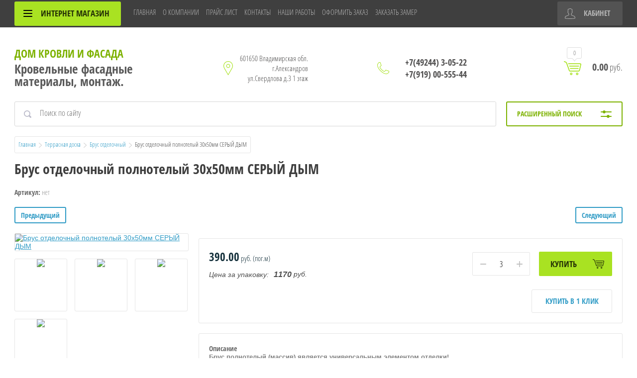

--- FILE ---
content_type: text/html; charset=utf-8
request_url: https://krovlya33.ru/glavnaya/product/brus-otdelochnyy-polnotelyy-30kh50mm-seryy-dym
body_size: 20292
content:

	<!doctype html>
<html lang="ru">
<head>
<meta charset="utf-8">
<meta name="robots" content="all">

<title>Брус отделочный полнотелый 30х50мм СЕРЫЙ ДЫМ</title>
<meta name="description" content="Брус отделочный полнотелый 30х50мм СЕРЫЙ ДЫМ">
<meta name="keywords" content="Брус отделочный полнотелый 30х50мм СЕРЫЙ ДЫМ">
<meta name="SKYPE_TOOLBAR" content="SKYPE_TOOLBAR_PARSER_COMPATIBLE">
<meta name="viewport" content="width=device-width, initial-scale=1.0, maximum-scale=1.0, user-scalable=no">
<meta name="format-detection" content="telephone=no">
<meta http-equiv="x-rim-auto-match" content="none">
<link rel="stylesheet" href="/g/css/styles_articles_tpl.css">
<script src="/g/libs/jquery/1.10.2/jquery.min.js"></script>
<link rel="stylesheet" href="/t/v308/images/css/waslidemenu.css">
<link rel='stylesheet' type='text/css' href='/shared/highslide-4.1.13/highslide.min.css'/>
<script type='text/javascript' src='/shared/highslide-4.1.13/highslide-full.packed.js'></script>
<script type='text/javascript'>
hs.graphicsDir = '/shared/highslide-4.1.13/graphics/';
hs.outlineType = null;
hs.showCredits = false;
hs.lang={cssDirection:'ltr',loadingText:'Загрузка...',loadingTitle:'Кликните чтобы отменить',focusTitle:'Нажмите чтобы перенести вперёд',fullExpandTitle:'Увеличить',fullExpandText:'Полноэкранный',previousText:'Предыдущий',previousTitle:'Назад (стрелка влево)',nextText:'Далее',nextTitle:'Далее (стрелка вправо)',moveTitle:'Передвинуть',moveText:'Передвинуть',closeText:'Закрыть',closeTitle:'Закрыть (Esc)',resizeTitle:'Восстановить размер',playText:'Слайд-шоу',playTitle:'Слайд-шоу (пробел)',pauseText:'Пауза',pauseTitle:'Приостановить слайд-шоу (пробел)',number:'Изображение %1/%2',restoreTitle:'Нажмите чтобы посмотреть картинку, используйте мышь для перетаскивания. Используйте клавиши вперёд и назад'};</script>

            <!-- 46b9544ffa2e5e73c3c971fe2ede35a5 -->
            <script src='/shared/s3/js/lang/ru.js'></script>
            <script src='/shared/s3/js/common.min.js'></script>
        <link rel='stylesheet' type='text/css' href='/shared/s3/css/calendar.css' /><link rel="apple-touch-icon" href="/touch-icon-iphone.png">
<link rel="apple-touch-icon" sizes="76x76" href="/touch-icon-ipad.png">
<link rel="apple-touch-icon" sizes="120x120" href="/touch-icon-iphone-retina.png">
<link rel="apple-touch-icon" sizes="152x152" href="/touch-icon-ipad-retina.png">
<meta name="msapplication-TileImage" content="/touch-w8-mediumtile.png"/>
<meta name="msapplication-square70x70logo" content="/touch-w8-smalltile.png" />
<meta name="msapplication-square150x150logo" content="/touch-w8-mediumtile.png" />
<meta name="msapplication-wide310x150logo" content="/touch-w8-widetile.png" />
<meta name="msapplication-square310x310logo" content="/touch-w8-largetile.png" />

<!--s3_require-->
<link rel="stylesheet" href="/g/basestyle/1.0.1/user/user.css" type="text/css"/>
<link rel="stylesheet" href="/g/basestyle/1.0.1/user/user.blue.css" type="text/css"/>
<script type="text/javascript" src="/g/basestyle/1.0.1/user/user.js" async></script>
<!--/s3_require-->

<!--s3_goal-->
<script src="/g/s3/goal/1.0.0/s3.goal.js"></script>
<script>new s3.Goal({map:[], goals: [], ecommerce:[{"ecommerce":{"detail":{"products":[{"id":"235643086","name":"Брус отделочный полнотелый 30х50мм СЕРЫЙ ДЫМ","price":390,"brand":"ЭКОДЕК. РОССИЯ","category":"Брус отделочный"}]}}}]});</script>
<!--/s3_goal-->

			
		
		
		
			<link rel="stylesheet" type="text/css" href="/g/shop2v2/default/css/theme.less.css">		
			<script type="text/javascript" src="/g/printme.js"></script>
		<script type="text/javascript" src="/g/shop2v2/default/js/tpl.js"></script>
		<script type="text/javascript" src="/g/shop2v2/default/js/baron.min.js"></script>
		
			<script type="text/javascript" src="/g/shop2v2/default/js/shop2.2.js"></script>
		
	<script type="text/javascript">shop2.init({"productRefs": {"212534486":{"cvet":{"4a07accefac54beeac0e6c8d665dfdef":["235642686"],"609878e224c056cc83051062ee65ea2d":["235632886"],"e1189d26ff29bfc9955b371135e57439":["235643086"],"36dcc82a88db20f0b6ae53ca8d143a4f":["235643286"],"89f78d53344b9a85f19ea993fbb527f4":["235657286"]},"kratnost_tovara":{"3":["235632886","235642686","235643086","235643286","235657286"]},"bazovyj_razmer":{"30\u044550\u04453000":["235632886","235642686","235643086","235643286","235657286"]},"na_zakaz":{"\u0446\u0432\u0435\u0442 \u0412\u0435\u043d\u0433\u0435, \u0428\u043e\u043a\u043e\u043b\u0430\u0434, \u041a\u0430\u0448\u0442\u0430\u043d, \u041f\u0448\u0435\u043d\u0438\u0447\u043d\u044b\u0439, \u0421\u0435\u0440\u044b\u0439 \u0434\u044b\u043c":["235632886","235642686","235643086","235643286","235657286"]},"ves":{"2,2 \u043a\u0433":["235632886","235642686","235643086","235643286","235657286"]},"upakovka":{"\u0422\u0435\u0440\u043c\u043e\u0443\u0441\u0430\u0434\u043e\u0447\u043d\u0430\u044f \u043f\u043b\u0451\u043d\u043a\u0430":["235632886","235642686","235643086","235643286","235657286"]},"srok_ekspluatacii":{"\u0411\u043e\u043b\u0435\u0435 25 \u043b\u0435\u0442":["235632886","235642686","235643086","235643286","235657286"]}}},"apiHash": {"getPromoProducts":"14416ca5f4ab35575f04493003c95490","getSearchMatches":"56ca2c4ed6ade0dc0ce3ac3bf11043f0","getFolderCustomFields":"2ed2f644223f72f611f57075c7151073","getProductListItem":"58910f19b58315393fbbf8d04ef8a3b3","cartAddItem":"efcfac8b80d0cbcaf460526fd3ada100","cartRemoveItem":"76b5b2e6119ee596b86fe8f64e3833eb","cartUpdate":"7d4483c1710fc9c46ef1c8e2d82fa387","cartRemoveCoupon":"1c5225afbfb733de9b2a707a4b2e9570","cartAddCoupon":"8e2cdfd5caedd51ddce1015bccb7ea01","deliveryCalc":"185f5530230962f1b4fb93dd0df8714e","printOrder":"a49cb3cc31bdd551273a5b716bdfea28","cancelOrder":"762617b61170d743ce826cc91aac04c2","cancelOrderNotify":"f1bcf480808abc5fcdff013545be6902","repeatOrder":"85bf47eeab3d54370b71b373c800506a","paymentMethods":"73db13501eaa225d5bdcc7fd3e0651ef","compare":"b8e7848ba5826ee85299059e330919eb"},"hash": null,"verId": 638304,"mode": "product","step": "","uri": "/glavnaya","IMAGES_DIR": "/d/","my": {"list_picture_enlarge":true,"accessory":"\u0410\u043a\u0441\u0441\u0435\u0441\u0441\u0443\u0430\u0440\u044b","kit":"\u041d\u0430\u0431\u043e\u0440","recommend":"\u0420\u0435\u043a\u043e\u043c\u0435\u043d\u0434\u0443\u0435\u043c\u044b\u0435","similar":"\u041f\u043e\u0445\u043e\u0436\u0438\u0435","modification":"\u041c\u043e\u0434\u0438\u0444\u0438\u043a\u0430\u0446\u0438\u0438","unique_values":true,"pricelist_options_toggle":true,"pricelist_options_show_alias":"\u041f\u0430\u0440\u0430\u043c\u0435\u0442\u0440\u044b","special_alias":"%","new_alias":"NEW","show_product_unit":true},"shop2_cart_order_payments": 3,"cf_margin_price_enabled": 0,"maps_yandex_key":"","maps_google_key":""});</script>
<style type="text/css">.product-item-thumb {width: 190px;}.product-item-thumb .product-image, .product-item-simple .product-image {height: 190px;width: 190px;}.product-item-thumb .product-amount .amount-title {width: 94px;}.product-item-thumb .product-price {width: 140px;}.shop2-product .product-side-l {width: 350px;}.shop2-product .product-image {height: 350px;width: 350px;}.shop2-product .product-thumbnails li {width: 106px;height: 106px;}</style>
 	<link rel="stylesheet" href="/t/v308/images/theme3/theme.scss.css">

<script src="/g/templates/shop2/2.52.2/js/owl.carousel.min.js" charset="utf-8"></script>
<script src="/g/templates/shop2/2.52.2/js/nouislider.min.js" charset="utf-8"></script>
<script src="/g/templates/shop2/2.52.2/js/jquery.formstyler.min.js"></script>
<script type='text/javascript' src="/g/s3/misc/eventable/0.0.1/s3.eventable.js"></script>
<script type='text/javascript' src="/g/s3/misc/math/0.0.1/s3.math.js"></script>
<script type='text/javascript' src="/g/s3/menu/allin/0.0.2/s3.menu.allin.js"></script>
<script src="/g/templates/shop2/2.52.2/js/animit.min.js"></script>
<script src="/g/templates/shop2/2.52.2/js/waslidemenu.js"></script>
<script src="/g/templates/shop2/2.52.2/js/jquery.pudge.min.js"></script>
<script src="/g/templates/shop2/2.52.2/js/jquery.responsivetabs.min.js"></script>
<script src="/g/templates/shop2/2.52.2/js/one.line.menu.js"></script>
<script src="/g/s3/misc/form/1.2.0/s3.form.js"></script>
<script src="/t/v308/images/js/main.js" charset="utf-8"></script>
<script src="/t/v308/images/js/main_local.js" charset="utf-8"></script>
<script>
	shop2.options.amountType = 'float';
</script>
<!--[if lt IE 10]>
<script src="/g/libs/ie9-svg-gradient/0.0.1/ie9-svg-gradient.min.js"></script>
<script src="/g/libs/jquery-placeholder/2.0.7/jquery.placeholder.min.js"></script>
<script src="/g/libs/jquery-textshadow/0.0.1/jquery.textshadow.min.js"></script>
<script src="/g/s3/misc/ie/0.0.1/ie.js"></script>
<![endif]-->
<!--[if lt IE 9]>
<script src="/g/libs/html5shiv/html5.js"></script>
<![endif]-->

<!-- Yandex.Metrika counter --> <script type="text/javascript" >
(function(m,e,t,r,i,k,a){m[i]=m[i]||function(){(m[i].a=m[i].a||[]).push(arguments)};
m[i].l=1*new Date();k=e.createElement(t),a=e.getElementsByTagName(t)[0],k.async=1,k.src=r,a.parentNode.insertBefore(k,a)})
(window, document, "script", "https://mc.yandex.ru/metrika/tag.js",
"ym"); ym(53957200, "init", { clickmap:true, trackLinks:true,
accurateTrackBounce:true, webvisor:true }); </script>
<noscript><div><img src="https://mc.yandex.ru/watch/53957200"
style="position:absolute; left:-9999px;" alt="" /></div></noscript>
<!-- /Yandex.Metrika counter -->



</head>
<body>
	<div class="site-wrapper">
		<div class="top-categor-wrapper">
			<div class="top-categor-close"></div>
			<div class="top-categor-scroller">
				
				<div class="top-categor_mobile_wrapper">
					<ul class="left-categor">
						<li class="title-catalog">Интернет магазин</li>
						 				             				             				             				             				        				             				                  				                  				                       <li class="sublevel"><a class="sublevel2" href="/internet-magazin/folder/384239221">Металлочерепица</a>
				                  				             				             				             				             				        				             				                  				                       				                            <ul>
				                                <li class="parrent_name"><a href="/internet-magazin/folder/384239221">Металлочерепица</a></li>
				                        					                  				                  				                       <li class=""><a href="/glavnaya/folder/mp-monterrey">МП Ламонтерра</a>
				                  				             				             				             				             				        				             				                  				                       				                            </li>
				                            				                       				                  				                  				                       <li class="sublevel"><a class="sublevel2" href="/glavnaya/folder/mp-montekristo">МП Монтекристо</a>
				                  				             				             				             				             				        				             				                  				                       				                            <ul>
				                                <li class="parrent_name"><a href="/glavnaya/folder/mp-montekristo">МП Монтекристо</a></li>
				                        					                  				                  				                       <li class=""><a href="/glavnaya/folder/montekristo-norman-r-mp">Монтекристо NORMAN® MP</a>
				                  				             				             				             				             				        				             				                  				                       				                            </li>
				                            				                       				                  				                  				                       <li class=""><a href="/glavnaya/folder/montekristo-vikingmp-r-e">Монтекристо VikingMP® E</a>
				                  				             				             				             				             				        				             				                  				                       				                            </li>
				                            				                       				                  				                  				                       <li class=""><a href="/glavnaya/folder/montekristo-puretan-r">Монтекристо PURETAN®</a>
				                  				             				             				             				             				        				             				                  				                       				                            </li>
				                            				                       				                  				                  				                       <li class=""><a href="/glavnaya/folder/montekristo-cloudy-r">Монтекристо CLOUDY®</a>
				                  				             				             				             				             				        				             				                  				                       				                            </li>
				                            				                       				                  				                  				                       <li class=""><a href="/glavnaya/folder/montekristo-purman-r">Монтекристо PURMAN®</a>
				                  				             				             				             				             				        				             				                  				                       				                            </li>
				                            				                       				                  				                  				                       <li class=""><a href="/glavnaya/folder/montekristo-agneta-r">Монтекристо AGNETA®</a>
				                  				             				             				             				             				        				             				                  				                       				                            </li>
				                            				                                 </ul></li>
				                            				                       				                  				                  				                       <li class="sublevel"><a class="sublevel2" href="/glavnaya/folder/mp-monterossa">МП Монтерроса</a>
				                  				             				             				             				             				        				             				                  				                       				                            <ul>
				                                <li class="parrent_name"><a href="/glavnaya/folder/mp-monterossa">МП Монтерроса</a></li>
				                        					                  				                  				                       <li class=""><a href="/glavnaya/folder/norman-r-mp1">Монтерроса NORMAN® MP</a>
				                  				             				             				             				             				        				             				                  				                       				                            </li>
				                            				                       				                  				                  				                       <li class=""><a href="/glavnaya/folder/monterrosa-vikingmp-r-e">Монтерроса VikingMP® E</a>
				                  				             				             				             				             				        				             				                  				                       				                            </li>
				                            				                       				                  				                  				                       <li class=""><a href="/glavnaya/folder/monterrosa-puretan-r">Монтерроса PURETAN®</a>
				                  				             				             				             				             				        				             				                  				                       				                            </li>
				                            				                       				                  				                  				                       <li class=""><a href="/glavnaya/folder/monterrosa-cloudy-r">Монтерроса CLOUDY®</a>
				                  				             				             				             				             				        				             				                  				                       				                            </li>
				                            				                       				                  				                  				                       <li class=""><a href="/glavnaya/folder/monterrosa-purman-r">Монтерроса PURMAN®</a>
				                  				             				             				             				             				        				             				                  				                       				                            </li>
				                            				                       				                  				                  				                       <li class=""><a href="/glavnaya/folder/monterrosa-agneta-r">Монтерроса AGNETA®</a>
				                  				             				             				             				             				        				             				                  				                       				                            </li>
				                            				                                 </ul></li>
				                            				                       				                  				                  				                       <li class="sublevel"><a class="sublevel2" href="/glavnaya/folder/mp-tramontana">МП Трамонтана</a>
				                  				             				             				             				             				        				             				                  				                       				                            <ul>
				                                <li class="parrent_name"><a href="/glavnaya/folder/mp-tramontana">МП Трамонтана</a></li>
				                        					                  				                  				                       <li class=""><a href="/glavnaya/folder/tramontana-norman-r-mp">Трамонтана NORMAN® MP</a>
				                  				             				             				             				             				        				             				                  				                       				                            </li>
				                            				                       				                  				                  				                       <li class=""><a href="/glavnaya/folder/tramontana-vikingmp-r-e">Трамонтана VikingMP® E</a>
				                  				             				             				             				             				        				             				                  				                       				                            </li>
				                            				                       				                  				                  				                       <li class=""><a href="/glavnaya/folder/tramontana-puretan-r">Трамонтана  PURETAN®</a>
				                  				             				             				             				             				        				             				                  				                       				                            </li>
				                            				                       				                  				                  				                       <li class=""><a href="/glavnaya/folder/tramontana-cloudy-r">Трамонтана CLOUDY®</a>
				                  				             				             				             				             				        				             				                  				                       				                            </li>
				                            				                       				                  				                  				                       <li class=""><a href="/glavnaya/folder/tramontana-purman-r">Трамонтана PURMAN®</a>
				                  				             				             				             				             				        				             				                  				                       				                            </li>
				                            				                       				                  				                  				                       <li class=""><a href="/glavnaya/folder/tramontana-agneta-r">Трамонтана AGNETA®</a>
				                  				             				             				             				             				        				             				                  				                       				                            </li>
				                            				                                 </ul></li>
				                            				                                 </ul></li>
				                            				                       				                  				                  				                       <li class=""><a href="/internet-magazin/folder/384239021">Профнастил</a>
				                  				             				             				             				             				        				             				                  				                       				                            </li>
				                            				                       				                  				                  				                       <li class=""><a href="/internet-magazin/folder/ploskiy-list">Плоский лист</a>
				                  				             				             				             				             				        				             				                  				                       				                            </li>
				                            				                       				                  				                  				                       <li class="sublevel"><a class="sublevel2" href="/glavnaya/folder/komplektuyushchie-krovli-i-zabora">Комплектующие Кровли и Забора</a>
				                  				             				             				             				             				        				             				                  				                       				                            <ul>
				                                <li class="parrent_name"><a href="/glavnaya/folder/komplektuyushchie-krovli-i-zabora">Комплектующие Кровли и Забора</a></li>
				                        					                  				                  				                       <li class=""><a href="/internet-magazin/folder/komplektuyushchiye-ekonom">Комплектующие эконом</a>
				                  				             				             				             				             				        				             				                  				                       				                            </li>
				                            				                       				                  				                  				                       <li class=""><a href="/internet-magazin/folder/komplektuyushchiye-krovli">Комплектующие Стандарт</a>
				                  				             				             				             				             				        				             				                  				                       				                            </li>
				                            				                       				                  				                  				                       <li class=""><a href="/glavnaya/folder/komplektuyushchie-na-zabor">Комплектующие на Забор</a>
				                  				             				             				             				             				        				             				                  				                       				                            </li>
				                            				                                 </ul></li>
				                            				                       				                  				                  				                       <li class=""><a href="/internet-magazin/folder/samorezy">Саморезы</a>
				                  				             				             				             				             				        				             				                  				                       				                            </li>
				                            				                       				                  				                  				                       <li class="sublevel"><a class="sublevel2" href="/glavnaya/folder/gibkaya-cherepitsa">Гибкая черепица</a>
				                  				             				             				             				             				        				             				                  				                       				                            <ul>
				                                <li class="parrent_name"><a href="/glavnaya/folder/gibkaya-cherepitsa">Гибкая черепица</a></li>
				                        					                  				                  				                       <li class="sublevel"><a class="sublevel2" href="/glavnaya/folder/docke">Döcke</a>
				                  				             				             				             				             				        				             				                  				                       				                            <ul>
				                                <li class="parrent_name"><a href="/glavnaya/folder/docke">Döcke</a></li>
				                        					                  				                  				                       <li class=""><a href="/glavnaya/folder/seriya-premium-2">Серия PREMIUM</a>
				                  				             				             				             				             				        				             				                  				                       				                            </li>
				                            				                       				                  				                  				                       <li class=""><a href="/glavnaya/folder/seriya-standart-3">Серия STANDART</a>
				                  				             				             				             				             				        				             				                  				                       				                            </li>
				                            				                       				                  				                  				                       <li class=""><a href="/glavnaya/folder/seriya-europa">Серия EUROPA</a>
				                  				             				             				             				             				        				             				                  				                       				                            </li>
				                            				                       				                  				                  				                       <li class=""><a href="/glavnaya/folder/komplektuyushchiye">Комплектующие</a>
				                  				             				             				             				             				        				             				                  				                       				                            </li>
				                            				                                 </ul></li>
				                            				                       				                  				                  				                       <li class=""><a href="/glavnaya/folder/shinglas">SHINGLAS</a>
				                  				             				             				             				             				        				             				                  				                       				                            </li>
				                            				                       				                  				                  				                       <li class=""><a href="/glavnaya/folder/katepal">KATEPAL</a>
				                  				             				             				             				             				        				             				                  				                       				                            </li>
				                            				                       				                  				                  				                       <li class=""><a href="/glavnaya/folder/tecola">TEGOLA</a>
				                  				             				             				             				             				        				             				                  				                       				                            </li>
				                            				                       				                  				                  				                       <li class=""><a href="/glavnaya/folder/icopal">ICOPAL</a>
				                  				             				             				             				             				        				             				                  				                       				                            </li>
				                            				                                 </ul></li>
				                            				                       				                  				                  				                       <li class="sublevel"><a class="sublevel2" href="/glavnaya/folder/metallicheskiy-vodostok">Металлический Водосток</a>
				                  				             				             				             				             				        				             				                  				                       				                            <ul>
				                                <li class="parrent_name"><a href="/glavnaya/folder/metallicheskiy-vodostok">Металлический Водосток</a></li>
				                        					                  				                  				                       <li class=""><a href="/internet-magazin/folder/384239421">Престиж (FORAMINA) PUR</a>
				                  				             				             				             				             				        				             				                  				                       				                            </li>
				                            				                       				                  				                  				                       <li class=""><a href="/internet-magazin/folder/ekonom-poliester">Эконом (полиэстер)</a>
				                  				             				             				             				             				        				             				                  				                       				                            </li>
				                            				                       				                  				                  				                       <li class=""><a href="/glavnaya/folder/grandsystem">GRANDSYSTEM</a>
				                  				             				             				             				             				        				             				                  				                       				                            </li>
				                            				                       				                  				                  				                       <li class=""><a href="/folder/298665507">FORAMINA FREEZE Матовый</a>
				                  				             				             				             				             				        				             				                  				                       				                            </li>
				                            				                                 </ul></li>
				                            				                       				                  				                  				                       <li class="sublevel"><a class="sublevel2" href="/glavnaya/folder/plastikovyy-vodostok">Пластиковый Водосток</a>
				                  				             				             				             				             				        				             				                  				                       				                            <ul>
				                                <li class="parrent_name"><a href="/glavnaya/folder/plastikovyy-vodostok">Пластиковый Водосток</a></li>
				                        					                  				                  				                       <li class="sublevel"><a class="sublevel2" href="/glavnaya/folder/docke-2">Döcke</a>
				                  				             				             				             				             				        				             				                  				                       				                            <ul>
				                                <li class="parrent_name"><a href="/glavnaya/folder/docke-2">Döcke</a></li>
				                        					                  				                  				                       <li class=""><a href="/glavnaya/folder/seriya-standart">Серия STANDART</a>
				                  				             				             				             				             				        				             				                  				                       				                            </li>
				                            				                       				                  				                  				                       <li class=""><a href="/glavnaya/folder/seriya-lux">Серия LUX</a>
				                  				             				             				             				             				        				             				                  				                       				                            </li>
				                            				                       				                  				                  				                       <li class=""><a href="/glavnaya/folder/seriya-premium">Серия PREMIUM</a>
				                  				             				             				             				             				        				             				                  				                       				                            </li>
				                            				                                 </ul></li>
				                            				                                 </ul></li>
				                            				                       				                  				                  				                       <li class=""><a href="/internet-magazin/folder/podkrovelnyye-plenki">Гидро-Пароизоляция</a>
				                  				             				             				             				             				        				             				                  				                       				                            </li>
				                            				                       				                  				                  				                       <li class="sublevel"><a class="sublevel2" href="/http-/krovlya33.ru/viniloviy-sayding">Сайдинг</a>
				                  				             				             				             				             				        				             				                  				                       				                            <ul>
				                                <li class="parrent_name"><a href="/http-/krovlya33.ru/viniloviy-sayding">Сайдинг</a></li>
				                        					                  				                  				                       <li class="sublevel"><a class="sublevel2" href="/glavnaya/folder/docke-1">Döcke</a>
				                  				             				             				             				             				        				             				                  				                       				                            <ul>
				                                <li class="parrent_name"><a href="/glavnaya/folder/docke-1">Döcke</a></li>
				                        					                  				                  				                       <li class=""><a href="/glavnaya/folder/sayding-docke">Сайдинг DOCKE</a>
				                  				             				             				             				             				        				             				                  				                       				                            </li>
				                            				                       				                  				                  				                       <li class=""><a href="/glavnaya/folder/soffity">Соффиты</a>
				                  				             				             				             				             				        				             				                  				                       				                            </li>
				                            				                       				                  				                  				                       <li class=""><a href="/glavnaya/folder/komplektuyushchiye-1">Комплектующие</a>
				                  				             				             				             				             				        				             				                  				                       				                            </li>
				                            				                                 </ul></li>
				                            				                                 </ul></li>
				                            				                       				                  				                  				                       <li class="sublevel"><a class="sublevel2" href="/glavnaya/folder/fasadnyye-paneli">Фасадные панели</a>
				                  				             				             				             				             				        				             				                  				                       				                            <ul>
				                                <li class="parrent_name"><a href="/glavnaya/folder/fasadnyye-paneli">Фасадные панели</a></li>
				                        					                  				                  				                       <li class="sublevel"><a class="sublevel2" href="/docke">Döcke</a>
				                  				             				             				             				             				        				             				                  				                       				                            <ul>
				                                <li class="parrent_name"><a href="/docke">Döcke</a></li>
				                        					                  				                  				                       <li class=""><a href="/glavnaya/folder/fasadnyye-paneli-1">Фасадные панели</a>
				                  				             				             				             				             				        				             				                  				                       				                            </li>
				                            				                       				                  				                  				                       <li class=""><a href="/glavnaya/folder/ugly">Углы</a>
				                  				             				             				             				             				        				             				                  				                       				                            </li>
				                            				                       				                  				                  				                       <li class=""><a href="/glavnaya/folder/komplektuyushchiye-2">Комплектующие</a>
				                  				             				             				             				             				        				             				                  				                       				                            </li>
				                            				                                 </ul></li>
				                            				                       				                  				                  				                       <li class="sublevel"><a class="sublevel2" href="/glavnaya/folder/alta-profil">Альта-Профиль</a>
				                  				             				             				             				             				        				             				                  				                       				                            <ul>
				                                <li class="parrent_name"><a href="/glavnaya/folder/alta-profil">Альта-Профиль</a></li>
				                        					                  				                  				                       <li class=""><a href="/glavnaya/folder/fasadnyye-paneli-2">Фасадные панели</a>
				                  				             				             				             				             				        				             				                  				                       				                            </li>
				                            				                       				                  				                  				                       <li class=""><a href="/glavnaya/folder/ugly-1">Углы</a>
				                  				             				             				             				             				        				             				                  				                       				                            </li>
				                            				                       				                  				                  				                       <li class=""><a href="/glavnaya/folder/komplektuyushchiye-3">Комплектующие</a>
				                  				             				             				             				             				        				             				                  				                       				                            </li>
				                            				                                 </ul></li>
				                            				                                 </ul></li>
				                            				                       				                  				                  				                       <li class=""><a href="/internet-magazin/folder/384238821">Теплоизоляция</a>
				                  				             				             				             				             				        				             				                  				                       				                            </li>
				                            				                       				                  				                  				                       <li class=""><a href="/glavnaya/folder/stalnyye-dveri">Стальные Двери</a>
				                  				             				             				             				             				        				             				                  				                       				                            </li>
				                            				                       				                  				                  				                       <li class=""><a href="/glavnaya/folder/yevroshtaketnik">Евроштакетник</a>
				                  				             				             				             				             				        				             				                  				                       				                            </li>
				                            				                       				                  				                  				                       <li class=""><a href="/glavnaya/folder/snegozaderzhateli">Снегозадержатели</a>
				                  				             				             				             				             				        				             				                  				                       				                            </li>
				                            				                       				                  				                  				                       <li class="sublevel"><a class="sublevel2" href="/http-/krovlya33.ru/terrasnaya-doska">Террасная доска</a>
				                  				             				             				             				             				        				             				                  				                       				                            <ul>
				                                <li class="parrent_name"><a href="/http-/krovlya33.ru/terrasnaya-doska">Террасная доска</a></li>
				                        					                  				                  				                       <li class=""><a href="/glavnaya/folder/terrasnaya-doska-standart">Террасная доска ВЕЛЬВЕТ</a>
				                  				             				             				             				             				        				             				                  				                       				                            </li>
				                            				                       				                  				                  				                       <li class=""><a href="/glavnaya/folder/terrasnaya-doska-maks">Террасная доска МАКС</a>
				                  				             				             				             				             				        				             				                  				                       				                            </li>
				                            				                       				                  				                  				                       <li class=""><a href="/glavnaya/folder/terrasnaya-doska-massiv">Террасная доска МАССИВ</a>
				                  				             				             				             				             				        				             				                  				                       				                            </li>
				                            				                       				                  				                  				                       <li class=""><a href="/glavnaya/folder/fasadnaya-doska-planken">Фасадная доска ПЛАНКЕН</a>
				                  				             				             				             				             				        				             				                  				                       				                            </li>
				                            				                       				                  				                  				                       <li class=""><a href="/glavnaya/folder/ograzhdeniye-dlya-terras">Ограждение для террас</a>
				                  				             				             				             				             				        				             				                  				                       				                            </li>
				                            				                       				                  				                  				                       <li class=""><a href="/glavnaya/folder/stupeni">Ступени</a>
				                  				             				             				             				             				        				             				                  				                       				                            </li>
				                            				                       				                  				                  				                       <li class=""><a href="/glavnaya/folder/brus-otdelochnyy">Брус отделочный</a>
				                  				             				             				             				             				        				             				                  				                       				                            </li>
				                            				                       				                  				                  				                       <li class=""><a href="/glavnaya/folder/elementy-otdelki">Элементы отделки</a>
				                  				             				             				             				             				        				             				                  				                       				                            </li>
				                            				                       				                  				                  				                       <li class=""><a href="/glavnaya/folder/elementy-krepleniya">Элементы крепления</a>
				                  				             				             				             				             				        				             				                  				                       				                            </li>
				                            				                       				                  				                  				                       <li class=""><a href="/glavnaya/folder/elementy-podkonstruktsii">Элементы подконструкции</a>
				                  				             				             				             				             				        				             				                  				                       				                            </li>
				                            				                       				                  				                  				                       <li class=""><a href="/glavnaya/folder/reguliruyemyye-opory">Регулируемые опоры</a>
				                  				             				             				             				             				        				             				                  				                       				                            </li>
				                            				                       				                  				                  				                       <li class=""><a href="/glavnaya/folder/elementy-dlya-sborki-besedok">Элементы для сборки беседок</a>
				                  				             				             				             				             				        				             				                  				                       				                            </li>
				                            				                       				                  				                  				                       <li class=""><a href="/glavnaya/folder/klumby-i-gryadki">Клумбы и грядки</a>
				                  				             				             				             				             				        				             				                  				                       				                            </li>
				                            				                                 </ul></li>
				                            				                       				                  				                  				                       <li class=""><a href="/glavnaya/folder/osb">OSB</a>
				                  				             				             				             				             				        				             				                  				                       				                            </li>
				                            				                       				                  				                  				                       <li class=""><a href="/glavnaya/folder/profil-dlya-gipsokartona">Профиль для Гипсокартона</a>
				                  				             				             				             				             				        				             				                  				                       				                            </li>
				                            				                       				                  				                  				                       <li class=""><a href="/glavnaya/folder/polikarbonat">Поликарбонат</a>
				                  				             				             				             				             				        				             				                  				                       				                            </li>
				                            				                       				                  				                  				                       <li class=""><a href="/folder/295007107">Уплотнители</a>
				                  				             				             				             				             				        				             				                  				                       				                            </li>
				                            				                       				                  				                  				                       <li class=""><a href="/folder/303894107">Отливы</a>
				                  				             				             				             				             				        				             				                  				                       				                            </li>
				                            				                       				                  				                  				                       <li class=""><a href="/folder/13321908">Профиль декоративный МОНТЕРРА</a>
				                  				             				             				             				             				        				        				    </li>
					</ul>
				</div>
				<ul class="top-menu"><li class="opened active"><a href="/" >ГЛАВНАЯ</a></li><li><a href="/about" >О КОМПАНИИ</a></li><li><a href="https://krovlya33.ru/zakazat-prays-list" >ПРАЙС ЛИСТ</a></li><li><a href="/address" >КОНТАКТЫ</a></li><li><a href="/gallery" >НАШИ РАБОТЫ</a></li><li><a href="/cart" >ОФОРМИТЬ ЗАКАЗ</a></li><li><a href="/zakazat-zamer" >ЗАКАЗАТЬ ЗАМЕР</a></li></ul>				<ul class="left-menu"><li><a href="/aktsii" >Акции</a></li><li><a href="/sposoby-oplaty" >Способы оплаты</a></li><li><a href="/otzyvy-o-nas" >Отзывы о нас</a></li><li><a href="/dostavka-1" >Доставка</a></li><li><a href="/users" >Регистрация</a></li></ul>			</div>
		</div>
		<div class="top-panel-wrap">
			<div class="top-panel">
				<div class="left-side">
					<div class="left-categor-wrapper">
						<div class="categor-btn-mobile"></div>
						<div class="left-categor-title">Интернет магазин <span></span></div>
						<div class="left-nav">
							<div class="left-nav-inner desktop">
								<ul class="left-categor"><li><a href="/internet-magazin/folder/384239221" >Металлочерепица</a><ul class="level-2"><li><a href="/glavnaya/folder/mp-monterrey" >МП Ламонтерра</a></li><li><a href="/glavnaya/folder/mp-montekristo" >МП Монтекристо</a><ul class="level-3"><li><a href="/glavnaya/folder/montekristo-norman-r-mp" >Монтекристо NORMAN® MP</a></li><li><a href="/glavnaya/folder/montekristo-vikingmp-r-e" >Монтекристо VikingMP® E</a></li><li><a href="/glavnaya/folder/montekristo-puretan-r" >Монтекристо PURETAN®</a></li><li><a href="/glavnaya/folder/montekristo-cloudy-r" >Монтекристо CLOUDY®</a></li><li><a href="/glavnaya/folder/montekristo-purman-r" >Монтекристо PURMAN®</a></li><li><a href="/glavnaya/folder/montekristo-agneta-r" >Монтекристо AGNETA®</a></li></ul></li><li><a href="/glavnaya/folder/mp-monterossa" >МП Монтерроса</a><ul class="level-3"><li><a href="/glavnaya/folder/norman-r-mp1" >Монтерроса NORMAN® MP</a></li><li><a href="/glavnaya/folder/monterrosa-vikingmp-r-e" >Монтерроса VikingMP® E</a></li><li><a href="/glavnaya/folder/monterrosa-puretan-r" >Монтерроса PURETAN®</a></li><li><a href="/glavnaya/folder/monterrosa-cloudy-r" >Монтерроса CLOUDY®</a></li><li><a href="/glavnaya/folder/monterrosa-purman-r" >Монтерроса PURMAN®</a></li><li><a href="/glavnaya/folder/monterrosa-agneta-r" >Монтерроса AGNETA®</a></li></ul></li><li><a href="/glavnaya/folder/mp-tramontana" >МП Трамонтана</a><ul class="level-3"><li><a href="/glavnaya/folder/tramontana-norman-r-mp" >Трамонтана NORMAN® MP</a></li><li><a href="/glavnaya/folder/tramontana-vikingmp-r-e" >Трамонтана VikingMP® E</a></li><li><a href="/glavnaya/folder/tramontana-puretan-r" >Трамонтана  PURETAN®</a></li><li><a href="/glavnaya/folder/tramontana-cloudy-r" >Трамонтана CLOUDY®</a></li><li><a href="/glavnaya/folder/tramontana-purman-r" >Трамонтана PURMAN®</a></li><li><a href="/glavnaya/folder/tramontana-agneta-r" >Трамонтана AGNETA®</a></li></ul></li></ul></li><li><a href="/internet-magazin/folder/384239021" >Профнастил</a></li><li><a href="/internet-magazin/folder/ploskiy-list" >Плоский лист</a></li><li><a href="/glavnaya/folder/komplektuyushchie-krovli-i-zabora" >Комплектующие Кровли и Забора</a><ul class="level-2"><li><a href="/internet-magazin/folder/komplektuyushchiye-ekonom" >Комплектующие эконом</a></li><li><a href="/internet-magazin/folder/komplektuyushchiye-krovli" >Комплектующие Стандарт</a></li><li><a href="/glavnaya/folder/komplektuyushchie-na-zabor" >Комплектующие на Забор</a></li></ul></li><li><a href="/internet-magazin/folder/samorezy" >Саморезы</a></li><li><a href="/glavnaya/folder/gibkaya-cherepitsa" >Гибкая черепица</a><ul class="level-2"><li><a href="/glavnaya/folder/docke" >Döcke</a><ul class="level-3"><li><a href="/glavnaya/folder/seriya-premium-2" >Серия PREMIUM</a></li><li><a href="/glavnaya/folder/seriya-standart-3" >Серия STANDART</a></li><li><a href="/glavnaya/folder/seriya-europa" >Серия EUROPA</a></li><li><a href="/glavnaya/folder/komplektuyushchiye" >Комплектующие</a></li></ul></li><li><a href="/glavnaya/folder/shinglas" >SHINGLAS</a></li><li><a href="/glavnaya/folder/katepal" >KATEPAL</a></li><li><a href="/glavnaya/folder/tecola" >TEGOLA</a></li><li><a href="/glavnaya/folder/icopal" >ICOPAL</a></li></ul></li><li><a href="/glavnaya/folder/metallicheskiy-vodostok" >Металлический Водосток</a><ul class="level-2"><li><a href="/internet-magazin/folder/384239421" >Престиж (FORAMINA) PUR</a></li><li><a href="/internet-magazin/folder/ekonom-poliester" >Эконом (полиэстер)</a></li><li><a href="/glavnaya/folder/grandsystem" >GRANDSYSTEM</a></li><li><a href="/folder/298665507" >FORAMINA FREEZE Матовый</a></li></ul></li><li><a href="/glavnaya/folder/plastikovyy-vodostok" >Пластиковый Водосток</a><ul class="level-2"><li><a href="/glavnaya/folder/docke-2" >Döcke</a><ul class="level-3"><li><a href="/glavnaya/folder/seriya-standart" >Серия STANDART</a></li><li><a href="/glavnaya/folder/seriya-lux" >Серия LUX</a></li><li><a href="/glavnaya/folder/seriya-premium" >Серия PREMIUM</a></li></ul></li></ul></li><li><a href="/internet-magazin/folder/podkrovelnyye-plenki" >Гидро-Пароизоляция</a></li><li><a href="/http-/krovlya33.ru/viniloviy-sayding" >Сайдинг</a><ul class="level-2"><li><a href="/glavnaya/folder/docke-1" >Döcke</a><ul class="level-3"><li><a href="/glavnaya/folder/sayding-docke" >Сайдинг DOCKE</a></li><li><a href="/glavnaya/folder/soffity" >Соффиты</a></li><li><a href="/glavnaya/folder/komplektuyushchiye-1" >Комплектующие</a></li></ul></li></ul></li><li><a href="/glavnaya/folder/fasadnyye-paneli" >Фасадные панели</a><ul class="level-2"><li><a href="/docke" >Döcke</a><ul class="level-3"><li><a href="/glavnaya/folder/fasadnyye-paneli-1" >Фасадные панели</a></li><li><a href="/glavnaya/folder/ugly" >Углы</a></li><li><a href="/glavnaya/folder/komplektuyushchiye-2" >Комплектующие</a></li></ul></li><li><a href="/glavnaya/folder/alta-profil" >Альта-Профиль</a><ul class="level-3"><li><a href="/glavnaya/folder/fasadnyye-paneli-2" >Фасадные панели</a></li><li><a href="/glavnaya/folder/ugly-1" >Углы</a></li><li><a href="/glavnaya/folder/komplektuyushchiye-3" >Комплектующие</a></li></ul></li></ul></li><li><a href="/internet-magazin/folder/384238821" >Теплоизоляция</a></li><li><a href="/glavnaya/folder/stalnyye-dveri" >Стальные Двери</a></li><li><a href="/glavnaya/folder/yevroshtaketnik" >Евроштакетник</a></li><li><a href="/glavnaya/folder/snegozaderzhateli" >Снегозадержатели</a></li><li class="opened"><a href="/http-/krovlya33.ru/terrasnaya-doska" >Террасная доска</a><ul class="level-2"><li><a href="/glavnaya/folder/terrasnaya-doska-standart" >Террасная доска ВЕЛЬВЕТ</a></li><li><a href="/glavnaya/folder/terrasnaya-doska-maks" >Террасная доска МАКС</a></li><li><a href="/glavnaya/folder/terrasnaya-doska-massiv" >Террасная доска МАССИВ</a></li><li><a href="/glavnaya/folder/fasadnaya-doska-planken" >Фасадная доска ПЛАНКЕН</a></li><li><a href="/glavnaya/folder/ograzhdeniye-dlya-terras" >Ограждение для террас</a></li><li><a href="/glavnaya/folder/stupeni" >Ступени</a></li><li class="opened active"><a href="/glavnaya/folder/brus-otdelochnyy" >Брус отделочный</a></li><li><a href="/glavnaya/folder/elementy-otdelki" >Элементы отделки</a></li><li><a href="/glavnaya/folder/elementy-krepleniya" >Элементы крепления</a></li><li><a href="/glavnaya/folder/elementy-podkonstruktsii" >Элементы подконструкции</a></li><li><a href="/glavnaya/folder/reguliruyemyye-opory" >Регулируемые опоры</a></li><li><a href="/glavnaya/folder/elementy-dlya-sborki-besedok" >Элементы для сборки беседок</a></li><li><a href="/glavnaya/folder/klumby-i-gryadki" >Клумбы и грядки</a></li></ul></li><li><a href="/glavnaya/folder/osb" >OSB</a></li><li><a href="/glavnaya/folder/profil-dlya-gipsokartona" >Профиль для Гипсокартона</a></li><li><a href="/glavnaya/folder/polikarbonat" >Поликарбонат</a></li><li><a href="/folder/295007107" >Уплотнители</a></li><li><a href="/folder/303894107" >Отливы</a></li><li><a href="/folder/13321908" >Профиль декоративный МОНТЕРРА</a></li></ul>							</div>
						</div>
					</div>
				</div>
				<div class="middle">
					<ul class="top-menu"><li class="opened active"><a href="/" >ГЛАВНАЯ</a></li><li><a href="/about" >О КОМПАНИИ</a></li><li><a href="https://krovlya33.ru/zakazat-prays-list" >ПРАЙС ЛИСТ</a></li><li><a href="/address" >КОНТАКТЫ</a></li><li><a href="/gallery" >НАШИ РАБОТЫ</a></li><li><a href="/cart" >ОФОРМИТЬ ЗАКАЗ</a></li><li><a href="/zakazat-zamer" >ЗАКАЗАТЬ ЗАМЕР</a></li></ul>				</div>
				<div class="right-side">
					<div class="cart-top-mobile"></div>
					<div class="user-wrap ">
	<div class="user-block-title">
		Кабинет <span></span>
	</div>
	<div class="user-block-body">
				<form method="post" action="/users" class="user-body-in">
			<input type="hidden" name="mode" value="login" />
			<div class="row">
				<input type="text" name="login" id="login" tabindex="1" value="" placeholder="Логин" />
			</div>
			<div class="row">
				<input type="password" name="password" id="password" tabindex="2" value="" placeholder="Пароль" />
			</div>
			<div class="row-btns">
				<button type="submit" class="signin-btn" tabindex="3">Войти</button>
				<a href="/users/forgot_password" class="forgot-pwd">Забыли пароль?</a>
			</div>
		<re-captcha data-captcha="recaptcha"
     data-name="captcha"
     data-sitekey="6LcYvrMcAAAAAKyGWWuW4bP1De41Cn7t3mIjHyNN"
     data-lang="ru"
     data-rsize="invisible"
     data-type="image"
     data-theme="light"></re-captcha></form>
		<div class="clear-container"></div>
		<div class="row-registration">
			<a href="/users/register" class="register">Регистрация <span></span></a>
		</div>
		
	</div>
</div>				</div>
			</div>
		</div>
		<header role="banner" class="site-header">
			<div class="header-in clear-self">
				<div class="site-name-wr">
										<div class="site-name-in">
						<div class="site-name"><a href="http://krovlya33.ru">ДОМ КРОВЛИ И ФАСАДА</a></div>
						<div class="site-desc">Кровельные фасадные материалы, монтаж.</div>
					</div>
				</div>
				<div class="contacts-block">
										<div class="site-address">
						601650 Владимирская обл. г.Александров ул.Свердлова д.3 1 этаж
					</div>
															<div class="site-phones-wrapper">
						<div class="site-phones">
														<a href="tel:+7(49244) 3-05-22">+7(49244) 3-05-22</a>
													<a href="tel:+7(919) 00-555-44">+7(919) 00-555-44</a>
												</div>
					</div>
										<div id="shop2-cart-preview">
	<div class="shop-cart-top ">
		<a class="cart-amount" href="/glavnaya/cart"><span>0</span></a>
		<div class="cart-total"><strong>0.00</strong> руб.</div>
	</div>
</div><!-- Cart Preview -->				</div>
			</div>

		</header> <!-- .site-header -->
					<div class="site-search-wrapper">
								<div class="search-panel clear-self">
						
    
<div class="search-online-store">
	<div class="block-title">Расширенный поиск <span></span></div>

	<div class="block-body">
		<form class="dropdown" action="/glavnaya/search" enctype="multipart/form-data">
			<input type="hidden" name="sort_by" value="">

							<div class="field select" style="border-top:none;">
					<span class="field-title">Категория</span>
					<select name="s[folder_id]" id="s[folder_id]">
						<option value="">Все</option>
																											                            <option value="218319006" >
	                                 Металлочерепица
	                            </option>
	                        														                            <option value="183442286" >
	                                &raquo; МП Ламонтерра
	                            </option>
	                        														                            <option value="197251486" >
	                                &raquo; МП Монтекристо
	                            </option>
	                        														                            <option value="209101286" >
	                                &raquo;&raquo; Монтекристо NORMAN® MP
	                            </option>
	                        														                            <option value="209104686" >
	                                &raquo;&raquo; Монтекристо VikingMP® E
	                            </option>
	                        														                            <option value="209115286" >
	                                &raquo;&raquo; Монтекристо PURETAN®
	                            </option>
	                        														                            <option value="209115486" >
	                                &raquo;&raquo; Монтекристо CLOUDY®
	                            </option>
	                        														                            <option value="209115686" >
	                                &raquo;&raquo; Монтекристо PURMAN®
	                            </option>
	                        														                            <option value="209100886" >
	                                &raquo;&raquo; Монтекристо AGNETA®
	                            </option>
	                        														                            <option value="197251686" >
	                                &raquo; МП Монтерроса
	                            </option>
	                        														                            <option value="209219086" >
	                                &raquo;&raquo; Монтерроса NORMAN® MP
	                            </option>
	                        														                            <option value="209219286" >
	                                &raquo;&raquo; Монтерроса VikingMP® E
	                            </option>
	                        														                            <option value="209219486" >
	                                &raquo;&raquo; Монтерроса PURETAN®
	                            </option>
	                        														                            <option value="209219686" >
	                                &raquo;&raquo; Монтерроса CLOUDY®
	                            </option>
	                        														                            <option value="209219886" >
	                                &raquo;&raquo; Монтерроса PURMAN®
	                            </option>
	                        														                            <option value="209220086" >
	                                &raquo;&raquo; Монтерроса AGNETA®
	                            </option>
	                        														                            <option value="197251886" >
	                                &raquo; МП Трамонтана
	                            </option>
	                        														                            <option value="210103286" >
	                                &raquo;&raquo; Трамонтана NORMAN® MP
	                            </option>
	                        														                            <option value="210103086" >
	                                &raquo;&raquo; Трамонтана VikingMP® E
	                            </option>
	                        														                            <option value="210102886" >
	                                &raquo;&raquo; Трамонтана  PURETAN®
	                            </option>
	                        														                            <option value="210102686" >
	                                &raquo;&raquo; Трамонтана CLOUDY®
	                            </option>
	                        														                            <option value="210102486" >
	                                &raquo;&raquo; Трамонтана PURMAN®
	                            </option>
	                        														                            <option value="210099286" >
	                                &raquo;&raquo; Трамонтана AGNETA®
	                            </option>
	                        														                            <option value="218318806" >
	                                 Профнастил
	                            </option>
	                        														                            <option value="218315406" >
	                                 Плоский лист
	                            </option>
	                        														                            <option value="218399806" >
	                                 Комплектующие Кровли и Забора
	                            </option>
	                        														                            <option value="218316406" >
	                                &raquo; Комплектующие эконом
	                            </option>
	                        														                            <option value="218315206" >
	                                &raquo; Комплектующие Стандарт
	                            </option>
	                        														                            <option value="254401500" >
	                                &raquo; Комплектующие на Забор
	                            </option>
	                        														                            <option value="218313606" >
	                                 Саморезы
	                            </option>
	                        														                            <option value="218639406" >
	                                 Гибкая черепица
	                            </option>
	                        														                            <option value="218784406" >
	                                &raquo; Döcke
	                            </option>
	                        														                            <option value="218785806" >
	                                &raquo;&raquo; Серия PREMIUM
	                            </option>
	                        														                            <option value="218786006" >
	                                &raquo;&raquo; Серия STANDART
	                            </option>
	                        														                            <option value="192190486" >
	                                &raquo;&raquo; Серия EUROPA
	                            </option>
	                        														                            <option value="218922606" >
	                                &raquo;&raquo; Комплектующие
	                            </option>
	                        														                            <option value="218784606" >
	                                &raquo; SHINGLAS
	                            </option>
	                        														                            <option value="218784806" >
	                                &raquo; KATEPAL
	                            </option>
	                        														                            <option value="218785406" >
	                                &raquo; TEGOLA
	                            </option>
	                        														                            <option value="218785606" >
	                                &raquo; ICOPAL
	                            </option>
	                        														                            <option value="218399606" >
	                                 Металлический Водосток
	                            </option>
	                        														                            <option value="218319206" >
	                                &raquo; Престиж (FORAMINA) PUR
	                            </option>
	                        														                            <option value="218314006" >
	                                &raquo; Эконом (полиэстер)
	                            </option>
	                        														                            <option value="237446300" >
	                                &raquo; GRANDSYSTEM
	                            </option>
	                        														                            <option value="298665507" >
	                                &raquo; FORAMINA FREEZE Матовый
	                            </option>
	                        														                            <option value="218400006" >
	                                 Пластиковый Водосток
	                            </option>
	                        														                            <option value="223373006" >
	                                &raquo; Döcke
	                            </option>
	                        														                            <option value="223373406" >
	                                &raquo;&raquo; Серия STANDART
	                            </option>
	                        														                            <option value="223373606" >
	                                &raquo;&raquo; Серия LUX
	                            </option>
	                        														                            <option value="181338086" >
	                                &raquo;&raquo; Серия PREMIUM
	                            </option>
	                        														                            <option value="218316806" >
	                                 Гидро-Пароизоляция
	                            </option>
	                        														                            <option value="223041206" >
	                                 Сайдинг
	                            </option>
	                        														                            <option value="223041406" >
	                                &raquo; Döcke
	                            </option>
	                        														                            <option value="223041606" >
	                                &raquo;&raquo; Сайдинг DOCKE
	                            </option>
	                        														                            <option value="180451286" >
	                                &raquo;&raquo; Соффиты
	                            </option>
	                        														                            <option value="180451486" >
	                                &raquo;&raquo; Комплектующие
	                            </option>
	                        														                            <option value="228228206" >
	                                 Фасадные панели
	                            </option>
	                        														                            <option value="218642206" >
	                                &raquo; Döcke
	                            </option>
	                        														                            <option value="187148686" >
	                                &raquo;&raquo; Фасадные панели
	                            </option>
	                        														                            <option value="187148886" >
	                                &raquo;&raquo; Углы
	                            </option>
	                        														                            <option value="187149086" >
	                                &raquo;&raquo; Комплектующие
	                            </option>
	                        														                            <option value="198376886" >
	                                &raquo; Альта-Профиль
	                            </option>
	                        														                            <option value="198386686" >
	                                &raquo;&raquo; Фасадные панели
	                            </option>
	                        														                            <option value="198386886" >
	                                &raquo;&raquo; Углы
	                            </option>
	                        														                            <option value="198387286" >
	                                &raquo;&raquo; Комплектующие
	                            </option>
	                        														                            <option value="218318606" >
	                                 Теплоизоляция
	                            </option>
	                        														                            <option value="218318006" >
	                                 Стальные Двери
	                            </option>
	                        														                            <option value="218318206" >
	                                 Евроштакетник
	                            </option>
	                        														                            <option value="218401406" >
	                                 Снегозадержатели
	                            </option>
	                        														                            <option value="153872086" >
	                                 Террасная доска
	                            </option>
	                        														                            <option value="155126686" >
	                                &raquo; Террасная доска ВЕЛЬВЕТ
	                            </option>
	                        														                            <option value="155126886" >
	                                &raquo; Террасная доска МАКС
	                            </option>
	                        														                            <option value="155129086" >
	                                &raquo; Террасная доска МАССИВ
	                            </option>
	                        														                            <option value="155136086" >
	                                &raquo; Фасадная доска ПЛАНКЕН
	                            </option>
	                        														                            <option value="155138686" >
	                                &raquo; Ограждение для террас
	                            </option>
	                        														                            <option value="155139286" >
	                                &raquo; Ступени
	                            </option>
	                        														                            <option value="155139886" >
	                                &raquo; Брус отделочный
	                            </option>
	                        														                            <option value="155140686" >
	                                &raquo; Элементы отделки
	                            </option>
	                        														                            <option value="155141486" >
	                                &raquo; Элементы крепления
	                            </option>
	                        														                            <option value="155143686" >
	                                &raquo; Элементы подконструкции
	                            </option>
	                        														                            <option value="155145686" >
	                                &raquo; Регулируемые опоры
	                            </option>
	                        														                            <option value="155148486" >
	                                &raquo; Элементы для сборки беседок
	                            </option>
	                        														                            <option value="155151486" >
	                                &raquo; Клумбы и грядки
	                            </option>
	                        														                            <option value="184323504" >
	                                 OSB
	                            </option>
	                        														                            <option value="184565904" >
	                                 Профиль для Гипсокартона
	                            </option>
	                        														                            <option value="234283705" >
	                                 Поликарбонат
	                            </option>
	                        														                            <option value="295007107" >
	                                 Уплотнители
	                            </option>
	                        														                            <option value="303894107" >
	                                 Отливы
	                            </option>
	                        														                            <option value="13321908" >
	                                 Профиль декоративный МОНТЕРРА
	                            </option>
	                        											</select>
				</div>

				<div id="shop2_search_custom_fields"></div>
			
							<div class="field dimension range_slider_wrapper clear-self">
					<span class="field-title">Цена (руб.):</span>
					<label class="start">
						<strong>от</strong>
						<span class="input"><input name="s[price][min]" type="text" class="noUi-slider__low low" value="0" /></span>
					</label>
					<label class="end">
						<strong>до</strong>
						<span class="input"><input name="s[price][max]" type="text" class="noUi-slider__hight hight" data-max="40000" value="40000" /></span>
					</label>
					<div class="input_range_slider"></div>
				
				</div>
			
<!-- 			 -->

							<div class="field text">
					<label class="field-title" for="s[name]">Название</label>
					<label class="input"><input type="text" name="s[name]" id="s[name]" value=""></label>
				</div>
			
							<div class="field text">
					<label class="field-title" for="s[article">Артикул:</label>
					<label class="input"><input type="text" name="s[article]" id="s[article" value=""></label>
				</div>
			
							<div class="field text">
					<label class="field-title" for="search_text">Текст</label>
					<label class="input"><input type="text" name="search_text" id="search_text"  value=""></label>
				</div>
			
						<div id="shop2_search_global_fields">
				
																															</div>
						
							<div class="field select">
					<span class="field-title">Производитель</span>
					<select name="s[vendor_id]">
						<option value="">Все</option>          
	                    	                        <option value="19264006" >Döcke</option>
	                    	                        <option value="1537486" >GreenWool</option>
	                    	                        <option value="19217406" >Mega</option>
	                    	                        <option value="49556905" >Plastilux</option>
	                    	                        <option value="52101107" >RoofComplect</option>
	                    	                        <option value="20238806" >ROOFReteil</option>
	                    	                        <option value="72520900" >Steingot</option>
	                    	                        <option value="36812686" >TEPLIS</option>
	                    	                        <option value="19217606" >VELUX</option>
	                    	                        <option value="15884686" >Альта-Профиль</option>
	                    	                        <option value="21440486" >ВегаСток</option>
	                    	                        <option value="19217806" >г.Саратов(РОССИЯ)</option>
	                    	                        <option value="1533286" >ИЗОРОК</option>
	                    	                        <option value="42877904" >КАЛЕВАЛА</option>
	                    	                        <option value="19218006" >МЕТАЛЛ ПРОФИЛЬ</option>
	                    	                        <option value="19218206" >Россия</option>
	                    	                        <option value="19218406" >ТехноНИКОЛЬ</option>
	                    	                        <option value="1435486" >ЭКОДЕК. РОССИЯ</option>
	                    	                        <option value="52164707" >ㅤ</option>
	                    					</select>
				</div>
			
							<div class="field select">
					<span class="field-title">Новинка</span>
					<select name="s[new]">
						<option value="">Все</option>
	                    <option value="1">да</option>
	                    <option value="0">нет</option>
					</select>
				</div>
			
							<div class="field select">
					<span class="field-title">Спецпредложение</span>
					<select name="s[special]">
						<option value="">Все</option>
	                    <option value="1">да</option>
	                    <option value="0">нет</option>
					</select>
				</div>
			
							<div class="field select">
					<span class="field-title">Результатов на странице</span>
					<select name="s[products_per_page]">
									            				            				            <option value="5">5</option>
			            				            				            <option value="20">20</option>
			            				            				            <option value="35">35</option>
			            				            				            <option value="50">50</option>
			            				            				            <option value="65">65</option>
			            				            				            <option value="80">80</option>
			            				            				            <option value="95">95</option>
			            					</select>
				</div>
			
			<div class="submit">
				<button type="submit" class="search-btn">Показать</button>
			</div>
		<re-captcha data-captcha="recaptcha"
     data-name="captcha"
     data-sitekey="6LcYvrMcAAAAAKyGWWuW4bP1De41Cn7t3mIjHyNN"
     data-lang="ru"
     data-rsize="invisible"
     data-type="image"
     data-theme="light"></re-captcha></form>
	</div>
</div><!-- Search Form -->					<form action="/search" method="get" class="site-search clear-self">
						<input type="submit" class="search-btn" value="Найти">
						<label class="input-wrap"><input type="text" class="search-txt" name="search" value="" placeholder="Поиск по сайту"></label>
					<re-captcha data-captcha="recaptcha"
     data-name="captcha"
     data-sitekey="6LcYvrMcAAAAAKyGWWuW4bP1De41Cn7t3mIjHyNN"
     data-lang="ru"
     data-rsize="invisible"
     data-type="image"
     data-theme="light"></re-captcha></form>
				</div> 
			</div>
						
		<div class="site-container">
			<div class="site-container-in ">
				
				<main role="main" class="site-main">

					
											
<div class="site-path" data-url="/"><a href="/">Главная</a>  <img src="/t/v308/images/path-arrow.png" alt="">  <a href="/http://krovlya33.ru/terrasnaya-doska">Террасная доска</a>  <img src="/t/v308/images/path-arrow.png" alt="">  <a href="/glavnaya/folder/brus-otdelochnyy">Брус отделочный</a>  <img src="/t/v308/images/path-arrow.png" alt="">  Брус отделочный полнотелый 30х50мм СЕРЫЙ ДЫМ</div>	
						<h1>Брус отделочный полнотелый 30х50мм СЕРЫЙ ДЫМ</h1>
					
	<div class="shop2-cookies-disabled shop2-warning hide"></div>
	
	
	
		
							
			
							
			
							
			
		
					

	
					
	
	
					<div class="shop2-product-article"><span>Артикул:</span> нет</div>
	
	
<div class="shop2-product-navigation">
<!--noindex--><a rel="nofollow" class="shop2-btn" href="/glavnaya/product/brus-otdelochnyy-polnotelyy-30kh50mm-seryy-dym/prev">Предыдущий</a><!--/noindex-->
<!--noindex--><a rel="nofollow" class="shop2-btn" href="/glavnaya/product/brus-otdelochnyy-polnotelyy-30kh50mm-seryy-dym/next">Следующий</a><!--/noindex-->
</div>

<form
	method="post"
	action="/glavnaya?mode=cart&amp;action=add"
	accept-charset="utf-8"
	class="shop-product">

	<input type="hidden" name="kind_id" value="235643086"/>
	<input type="hidden" name="product_id" value="212534486"/>
	<input type="hidden" name="meta" value='{&quot;cvet&quot;:&quot;e1189d26ff29bfc9955b371135e57439&quot;,&quot;kratnost_tovara&quot;:&quot;3&quot;,&quot;bazovyj_razmer&quot;:&quot;30\u044550\u04453000&quot;,&quot;na_zakaz&quot;:&quot;\u0446\u0432\u0435\u0442 \u0412\u0435\u043d\u0433\u0435, \u0428\u043e\u043a\u043e\u043b\u0430\u0434, \u041a\u0430\u0448\u0442\u0430\u043d, \u041f\u0448\u0435\u043d\u0438\u0447\u043d\u044b\u0439, \u0421\u0435\u0440\u044b\u0439 \u0434\u044b\u043c&quot;,&quot;ves&quot;:&quot;2,2 \u043a\u0433&quot;,&quot;upakovka&quot;:&quot;\u0422\u0435\u0440\u043c\u043e\u0443\u0441\u0430\u0434\u043e\u0447\u043d\u0430\u044f \u043f\u043b\u0451\u043d\u043a\u0430&quot;,&quot;srok_ekspluatacii&quot;:&quot;\u0411\u043e\u043b\u0435\u0435 25 \u043b\u0435\u0442&quot;}'/>

	<div class="product-side-l">
		
		<div class="product-image">
												<a href="/d/brsh.jpg" onclick="return hs.expand(this, {slideshowGroup: 'gr1'})">
				<img src="/thumb/2/FxWqVF2CK8xhLarZVaOmFA/350r350/d/brsh.jpg" alt="Брус отделочный полнотелый 30х50мм СЕРЫЙ ДЫМ" title="Брус отделочный полнотелый 30х50мм СЕРЫЙ ДЫМ" />
			</a>
							<a href="/d/brussh.jpg" onclick="return hs.expand(this, {slideshowGroup: 'gr1'})" style="display: none;">
					<img src="/thumb/2/XWJYjOi1q_fo3pk7A-NEDg/r/d/brussh.jpg" alt="Брус отделочный полнотелый 30х50мм СЕРЫЙ ДЫМ" title="Брус отделочный полнотелый 30х50мм СЕРЫЙ ДЫМ" />
				</a>
							<a href="/d/brosh.jpg" onclick="return hs.expand(this, {slideshowGroup: 'gr1'})" style="display: none;">
					<img src="/thumb/2/_x-oqP8BKEupOWoI8uIOSg/r/d/brosh.jpg" alt="Брус отделочный полнотелый 30х50мм СЕРЫЙ ДЫМ" title="Брус отделочный полнотелый 30х50мм СЕРЫЙ ДЫМ" />
				</a>
							<a href="/d/bosho.jpg" onclick="return hs.expand(this, {slideshowGroup: 'gr1'})" style="display: none;">
					<img src="/thumb/2/1cq7G1Y7eQ6LIjaI14bQOg/r/d/bosho.jpg" alt="Брус отделочный полнотелый 30х50мм СЕРЫЙ ДЫМ" title="Брус отделочный полнотелый 30х50мм СЕРЫЙ ДЫМ" />
				</a>
								</div>
				<div class="product-thumbnails">
			<ul>
																														<li class="active">
					<a href="/d/brsh.jpg">
						<img src="/thumb/2/ON9AuJJRdU8j_Id1h7K4rw/106r106/d/brsh.jpg" alt="Брус отделочный полнотелый 30х50мм СЕРЫЙ ДЫМ" title="Брус отделочный полнотелый 30х50мм СЕРЫЙ ДЫМ" />
					</a>
						<div class="verticalMiddle"></div>
				</li>
													<li>
						<a href="/d/brussh.jpg">
							<img src="/thumb/2/zD_11AX9edoetmaJkhBFsg/106r106/d/brussh.jpg" alt="Брус отделочный полнотелый 30х50мм СЕРЫЙ ДЫМ" title="Брус отделочный полнотелый 30х50мм СЕРЫЙ ДЫМ" />
						</a>
						<div class="verticalMiddle"></div>
					</li>
									<li>
						<a href="/d/brosh.jpg">
							<img src="/thumb/2/qJIFy9CC0IjYwHSKX1Uy-w/106r106/d/brosh.jpg" alt="Брус отделочный полнотелый 30х50мм СЕРЫЙ ДЫМ" title="Брус отделочный полнотелый 30х50мм СЕРЫЙ ДЫМ" />
						</a>
						<div class="verticalMiddle"></div>
					</li>
									<li>
						<a href="/d/bosho.jpg">
							<img src="/thumb/2/WCRmcGs0WNJQdv2moHY2RA/106r106/d/bosho.jpg" alt="Брус отделочный полнотелый 30х50мм СЕРЫЙ ДЫМ" title="Брус отделочный полнотелый 30х50мм СЕРЫЙ ДЫМ" />
						</a>
						<div class="verticalMiddle"></div>
					</li>
							</ul>
		</div>
		
			
	<div class="tpl-rating-block"><div class="tpl-stars"><div class="tpl-rating" style="width: 0%;"></div></div>(0)</div>

		</div>
	<div class="product-side-r">
					<div class="new_flags" style="padding: 0 0 10px;">
							</div>
							<div class="form-add">
				<div class="form-add-top">
					<div class="product-price">
							
							<div class="price-current" >
		<strong>390.00</strong> руб.		(пог.м)	</div>
					</div>
					<div class="product-amount-wrapper">
						
	<div class="product-amount">
					<div class="shop2-product-amount">
				<button type="button" class="amount-minus">&#8722;</button><input type="text" name="amount" maxlength="4" data-multiplicity="3"  value="3" /><button type="button" class="amount-plus">&#43;</button>
			</div>
			</div>

						
			<button class="shop-product-button type-3 buy" type="submit">
			<span>Купить</span>
		</button>
	
					</div>
				</div>
				<div class="form-add-bot">
					<div class="product-btn-wrapper">
						
			<button class="shop-product-button type-3 buy" type="submit">
			<span>Купить</span>
		</button>
	
													<div class="buy-one-click"><a href="#">Купить в 1 клик</a></div>
											</div>
					<div>
					
					</div>
				</div>
			</div>
		
					<div class="product-details">
									<div class="product-description">
						<div class="description-title">Описание</div>
						<div class="description-body"><div><strong>Брус полнотелый (массив) является универсальным элементом отделки!</strong></div>

<div>&nbsp;</div>

<div>Брус из ДПК применяется как надежное и долговечное покрытие для парковых лавок, создания малых архитектурных форм. Часто брус используется для декорирования фасадов или элементов фасадов, создания перегородок для приватных зон ресторанов и мест отдыха. Широкое применение и варианты цвета и фактуры бруса из ДПК делает его незаменимым элементов в строительстве и декорировании.</div>

<div>&nbsp;</div>

<div>Компания ЭКОДЭК предлагает вам купить полнотелый брус из ДПК собственного производства!</div>

<div>&nbsp;</div>

<div><em>Из-за особенностей цветопередачи на различных мониторах, цвет продукции на фото может незначительно отличаться от реального. Для уточнения цвета и выбора продукции обращайтесь к официальным представителям и дилерам ЭКОДЭК.</em></div></div>
					</div>
								
 
		
			<ul class="product-options"><li class="even"><div class="option-title">Производитель:</div><div class="option-body"><a href="/glavnaya/vendor/ekodek">ЭКОДЕК. РОССИЯ</a></div></li><li class="odd"><div class="option-title">Цвет: </div><div class="option-body">
			
						
		
			<ul class="shop2-color-ext-list">
														<li data-kinds="235642686" data-name="cvet" data-value="4a07accefac54beeac0e6c8d665dfdef" style="background-image: url(/thumb/2/WYhXOy4pgiN68ETFX9nypA/22c22/d/brsh.jpg)" >
						<span></span>
						<div>
															<img src="/thumb/2/hVEQgozRWGQvKU81WdXW3w/96r96/d/brsh.jpg" alt="">
							
							Венге
						</div>
					</li>
														<li data-kinds="235632886" data-name="cvet" data-value="609878e224c056cc83051062ee65ea2d" style="background-image: url(/thumb/2/WYhXOy4pgiN68ETFX9nypA/22c22/d/brsh.jpg)" >
						<span></span>
						<div>
															<img src="/thumb/2/hVEQgozRWGQvKU81WdXW3w/96r96/d/brsh.jpg" alt="">
							
							Шоколад
						</div>
					</li>
														<li data-kinds="235643086" data-name="cvet" data-value="e1189d26ff29bfc9955b371135e57439" style="background-image: url(/thumb/2/WYhXOy4pgiN68ETFX9nypA/22c22/d/brsh.jpg)" class="shop2-color-ext-selected">
						<span></span>
						<div>
															<img src="/thumb/2/hVEQgozRWGQvKU81WdXW3w/96r96/d/brsh.jpg" alt="">
							
							Серый дым
						</div>
					</li>
														<li data-kinds="235643286" data-name="cvet" data-value="36dcc82a88db20f0b6ae53ca8d143a4f" style="background-image: url(/thumb/2/WYhXOy4pgiN68ETFX9nypA/22c22/d/brsh.jpg)" >
						<span></span>
						<div>
															<img src="/thumb/2/hVEQgozRWGQvKU81WdXW3w/96r96/d/brsh.jpg" alt="">
							
							Каштан
						</div>
					</li>
														<li data-kinds="235657286" data-name="cvet" data-value="89f78d53344b9a85f19ea993fbb527f4" style="background-image: url(/thumb/2/WYhXOy4pgiN68ETFX9nypA/22c22/d/brsh.jpg)" >
						<span></span>
						<div>
															<img src="/thumb/2/hVEQgozRWGQvKU81WdXW3w/96r96/d/brsh.jpg" alt="">
							
							Пшеничный
						</div>
					</li>
							</ul>

		
	
</div></li><div class="file-compare-wrapper"> </div></ul>
		
	

				
								
									<div class="yashare">
						<script src="https://yastatic.net/es5-shims/0.0.2/es5-shims.min.js"></script>
						<script src="https://yastatic.net/share2/share.js"></script>
						
						
						<style type="text/css">
							div.yashare span.b-share a.b-share__handle img,
							div.yashare span.b-share a.b-share__handle span {
								background-image: url("https://yandex.st/share/static/b-share-icon.png");
							}
						</style>
						
						<span class="yashare-header">поделиться</span>
						
						<div class="ya-share2" data-services="messenger,vkontakte,odnoklassniki,telegram,viber,whatsapp"></div>
					</div>
								<div class="shop2-clear-container"></div>
			</div>
			</div>
	<div class="shop2-clear-container"></div>
<re-captcha data-captcha="recaptcha"
     data-name="captcha"
     data-sitekey="6LcYvrMcAAAAAKyGWWuW4bP1De41Cn7t3mIjHyNN"
     data-lang="ru"
     data-rsize="invisible"
     data-type="image"
     data-theme="light"></re-captcha></form><!-- Product -->

	



	<div id="product_tabs" class="shop-product-data">
				
				<ul class="shop-product-tabs">
					<li data-params="params_li" class="active-tab"><a href="#shop2-tabs-1">Параметры</a></li><li ><a href="#shop2-tabs-3">Модификации</a></li><li ><a href="#shop2-tabs-r">Отзывы</a></li>
				</ul>
				
								<div class="shop-product-desc">
					
										<div class="desc-area params_class active-area" id="shop2-tabs-1">
						<div class="shop2-product-params"><div class="product-params-tr-wr"><div class="product-params-tr even clear-self"><div class="product-params-title">Кратность товара</div><div class="product-params-body">3 </div></div><div class="product-params-tr odd clear-self"><div class="product-params-title">Базовый размер B/H/L</div><div class="product-params-body">30х50х3000 мм</div></div><div class="product-params-tr even clear-self"><div class="product-params-title">На заказ</div><div class="product-params-body">цвет Венге, Шоколад, Каштан, Пшеничный, Серый дым </div></div></div><div class="product-params-tr-wr"><div class="product-params-tr odd clear-self"><div class="product-params-title">Вес</div><div class="product-params-body">2,2 кг </div></div><div class="product-params-tr even clear-self"><div class="product-params-title">Упаковка</div><div class="product-params-body">Термоусадочная плёнка </div></div><div class="product-params-tr odd clear-self"><div class="product-params-title">Срок эксплуатации</div><div class="product-params-body">Более 25 лет </div></div></div></div>
						<div class="shop2-clear-container"></div>
					</div>
						
										
										<div class="desc-area " id="shop2-tabs-3">
						<div class="shop2-group-kinds">
								
<div class="shop-kind-item">
				<div class="kind-image-wrapper">
				<div class="kind-image">
										<a href="/glavnaya/product/brus-otdelochnyy-polnotelyy-30kh50mm-venge"><img src="/thumb/2/nA_RNKeE6w-P6LzFd2J8og/80r80/d/brsh.jpg" alt="Брус отделочный полнотелый 30х50мм ВЕНГЕ" title="Брус отделочный полнотелый 30х50мм ВЕНГЕ" /></a>
					<div class="verticalMiddle"></div>
									</div>
				<div class="kind-details">
						
	<div class="tpl-rating-block"><div class="tpl-stars"><div class="tpl-rating" style="width: 0%;"></div></div>(0)</div>

						
					<div class="kind-name"><a href="/glavnaya/product/brus-otdelochnyy-polnotelyy-30kh50mm-venge">Брус отделочный полнотелый 30х50мм ВЕНГЕ</a></div>
				</div>
			</div>
							<div class="kind-price">
						<div class="price-current" >
		<strong>390.00</strong> руб.		(пог.м)	</div>
						
					
									</div>
						
							<div class="shop2-product-params"><div class="product-params-tr-wr"></div><div class="product-params-tr-wr"></div></div>			
	</div>	
<div class="shop-kind-item">
				<div class="kind-image-wrapper">
				<div class="kind-image">
										<a href="/glavnaya/product/brus-otdelochnyy-polnotelyy-30kh50mm-shokolad"><img src="/thumb/2/nA_RNKeE6w-P6LzFd2J8og/80r80/d/brsh.jpg" alt="Брус отделочный полнотелый 30х50мм ШОКОЛАД" title="Брус отделочный полнотелый 30х50мм ШОКОЛАД" /></a>
					<div class="verticalMiddle"></div>
									</div>
				<div class="kind-details">
						
	<div class="tpl-rating-block"><div class="tpl-stars"><div class="tpl-rating" style="width: 0%;"></div></div>(0)</div>

						
					<div class="kind-name"><a href="/glavnaya/product/brus-otdelochnyy-polnotelyy-30kh50mm-shokolad">Брус отделочный полнотелый 30х50мм ШОКОЛАД</a></div>
				</div>
			</div>
							<div class="kind-price">
						<div class="price-current" >
		<strong>390.00</strong> руб.		(пог.м)	</div>
						
					
									</div>
						
							<div class="shop2-product-params"><div class="product-params-tr-wr"></div><div class="product-params-tr-wr"></div></div>			
	</div>	
<div class="shop-kind-item">
				<div class="kind-image-wrapper">
				<div class="kind-image">
										<a href="/glavnaya/product/brus-otdelochnyy-polnotelyy-30kh50mm-kashtan"><img src="/thumb/2/nA_RNKeE6w-P6LzFd2J8og/80r80/d/brsh.jpg" alt="Брус отделочный полнотелый 30х50мм КАШТАН" title="Брус отделочный полнотелый 30х50мм КАШТАН" /></a>
					<div class="verticalMiddle"></div>
									</div>
				<div class="kind-details">
						
	<div class="tpl-rating-block"><div class="tpl-stars"><div class="tpl-rating" style="width: 0%;"></div></div>(0)</div>

						
					<div class="kind-name"><a href="/glavnaya/product/brus-otdelochnyy-polnotelyy-30kh50mm-kashtan">Брус отделочный полнотелый 30х50мм КАШТАН</a></div>
				</div>
			</div>
							<div class="kind-price">
						<div class="price-current" >
		<strong>390.00</strong> руб.		(пог.м)	</div>
						
					
									</div>
						
							<div class="shop2-product-params"><div class="product-params-tr-wr"></div><div class="product-params-tr-wr"></div></div>			
	</div>	
<div class="shop-kind-item">
				<div class="kind-image-wrapper">
				<div class="kind-image">
										<a href="/glavnaya/product/brus-otdelochnyy-polnotelyy-30kh50mm-pshenichnyy"><img src="/thumb/2/nA_RNKeE6w-P6LzFd2J8og/80r80/d/brsh.jpg" alt="Брус отделочный полнотелый 30х50мм ПШЕНИЧНЫЙ" title="Брус отделочный полнотелый 30х50мм ПШЕНИЧНЫЙ" /></a>
					<div class="verticalMiddle"></div>
									</div>
				<div class="kind-details">
						
	<div class="tpl-rating-block"><div class="tpl-stars"><div class="tpl-rating" style="width: 0%;"></div></div>(0)</div>

						
					<div class="kind-name"><a href="/glavnaya/product/brus-otdelochnyy-polnotelyy-30kh50mm-pshenichnyy">Брус отделочный полнотелый 30х50мм ПШЕНИЧНЫЙ</a></div>
				</div>
			</div>
							<div class="kind-price">
						<div class="price-current" >
		<strong>390.00</strong> руб.		(пог.м)	</div>
						
					
									</div>
						
							<div class="shop2-product-params"><div class="product-params-tr-wr"></div><div class="product-params-tr-wr"></div></div>			
	</div>
						</div><!-- Group Products -->
						<div class="shop2-clear-container"></div>
					</div>
										
						
					
					
										<div class="desc-area " id="shop2-tabs-r">
							
	
	
				<div class="tpl-auth-wrapper">
			<div class="tpl-block-header">Авторизуйтесь, чтобы оставить комментарий</div>
			<form method="post" class="tpl-form tpl-auth clear-self" action="/users/login" method="post">
		<span></span>
	<div class="tpl-left">
		<div class="tpl-field">
			<div class="tpl-value">
				<label class="input log">
					<input type="text" name="login" value="" placeholder="Логин или e-mail"/>
				</label>
			</div>
		</div>

		<div class="tpl-field">
			<div class="tpl-value">
			<label class="input pass">
				<input class="pull-left" type="password" name="password" placeholder="Пароль" />
			</label>	
			
			</div>
		</div>

					<div class="tpl-field">
				<button class="pull-right" type="submit">Войти</button>
				<a class="shop2-btn" href="/users/register">Регистрация</a>
			</div>
				<div class="tpl-field">
			<label class="tpl-title">
			<input type="checkbox" name="password" onclick="this.value=(this.value=='0'?'1':'0');" value="0" name="remember" />
				Запомнить меня
			</label>
		</div>
	</div>

	<div class="tpl-right">
		<div class="tpl-field">
			Если Вы уже зарегистрированы на нашем сайте, но забыли пароль или Вам не пришло письмо подтверждения, воспользуйтесь формой восстановления пароля.
		</div>
		
		<div class="tpl-field">

			<a class="shop2-btn" href="/users/forgot_password">Восстановить пароль</a>
		</div>
	</div>
<re-captcha data-captcha="recaptcha"
     data-name="captcha"
     data-sitekey="6LcYvrMcAAAAAKyGWWuW4bP1De41Cn7t3mIjHyNN"
     data-lang="ru"
     data-rsize="invisible"
     data-type="image"
     data-theme="light"></re-captcha></form>		</div>
		
						</div>
									</div><!-- Product Desc -->
			
		
				<div class="shop2-clear-container"></div>
	</div>

	


<div class="buy-one-click-form-wr">
	<div class="buy-one-click-form-in">
		<div class="close-btn"></div><div class="tpl-anketa" data-api-url="/-/x-api/v1/public/?method=form/postform&param[form_id]=6412406&param[tpl]=global:shop2.2.52-form.minimal.tpl" data-api-type="form">
	
				<form method="post" action="/">
		<input type="hidden" name="form_id" value="global:shop2.2.52-form.minimal.tpl">
		<input type="hidden" name="tpl" value="global:shop2.2.52-form.minimal.tpl">
		<input type="hidden" name="placeholdered_fields" value="">
		<div class="title">Купить в один клик</div>				<div class="tpl-anketa-in">
							        <div class="tpl-field type-text">
	          	          <div class="field-value">
	          		            	<input  type="hidden" size="30" maxlength="100" value="" name="d[0]"class="productName" />
	            	            	          </div>
	        </div>
	        						        <div class="tpl-field type-text">
	          	          <div class="field-value">
	          		            	<input  type="hidden" size="30" maxlength="100" value="" name="d[1]"class="productLink" />
	            	            	          </div>
	        </div>
	        						        <div class="tpl-field type-text">
	          	          <div class="field-value">
	          		            	<input  type="hidden" size="30" maxlength="100" value="3.131.152.157" name="d[2]" />
	            	            	          </div>
	        </div>
	        						        <div class="tpl-field type-text field-required">
	          <div class="field-title">Ваше имя:</div>	          <div class="field-value">
	          		            	<input required  type="text" size="30" maxlength="100" value="" name="d[3]" />
	            	            	          </div>
	        </div>
	        						        <div class="tpl-field type-text field-required">
	          <div class="field-title">Ваш контактный телефон:</div>	          <div class="field-value">
	          		            	<input required  type="text" size="30" maxlength="100" value="" name="d[4]" />
	            	            	          </div>
	        </div>
	        						        <div class="tpl-field type-textarea">
	          <div class="field-title">Комментарий:</div>	          <div class="field-value">
	          		            	<textarea  cols="50" rows="7" name="d[5]"></textarea>
	            	            	          </div>
	        </div>
	        		
		
		<div class="tpl-field tpl-field-button">
			<button type="submit" class="tpl-form-button">Отправить</button>
		</div>
</div>
		<re-captcha data-captcha="recaptcha"
     data-name="captcha"
     data-sitekey="6LcYvrMcAAAAAKyGWWuW4bP1De41Cn7t3mIjHyNN"
     data-lang="ru"
     data-rsize="invisible"
     data-type="image"
     data-theme="light"></re-captcha></form>
					</div>
	</div>
</div>
		<p><a href="javascript:shop2.back()" class="shop2-btn shop2-btn-back">Назад</a></p>

	


	
	</main> <!-- .site-main -->
			</div>
		</div>
				<footer role="contentinfo" class="site-footer">
			<div class="footer-top">
				<div class="subscribe-wrap">
					<div class="gr-form-wrap">
						<div class="gr-form-in">
							<div class="tpl-anketa" data-api-url="/-/x-api/v1/public/?method=form/postform&param[form_id]=6412206&param[tpl]=db:form.minimal.tpl" data-api-type="form">
	
				<form method="post" action="/">
		<input type="hidden" name="form_id" value="db:form.minimal.tpl">
		<input type="hidden" name="tpl" value="db:form.minimal.tpl">
		<input type="hidden" name="placeholdered_fields" value="1">
		<div class="title">Подписаться на акции и выгодные предложения</div>				<div class="tpl-anketa-in">
							        <div class="tpl-field type-text field-required">
	          	          <div class="field-value">
	          		            	<input  type="text" size="30" maxlength="100" value="" name="d[0]" placeholder="Имя" />
	            	            	          </div>
	        </div>
	        						        <div class="tpl-field type-phone field-required">
	          	          <div class="field-value">
	          		            	          </div>
	        </div>
	        						        <div class="tpl-field type-text field-required">
	          	          <div class="field-value">
	          		            	<input  type="text" size="30" maxlength="100" value="" name="d[2]" placeholder="Введите e-mail" />
	            	            	          </div>
	        </div>
	        		
		
		<div class="tpl-field tpl-field-button">
			<button type="submit" class="tpl-form-button">Подписаться</button>
		</div>
</div>
		<re-captcha data-captcha="recaptcha"
     data-name="captcha"
     data-sitekey="6LcYvrMcAAAAAKyGWWuW4bP1De41Cn7t3mIjHyNN"
     data-lang="ru"
     data-rsize="invisible"
     data-type="image"
     data-theme="light"></re-captcha></form>
					</div>
						</div>
					</div>
				</div>
				<div class="footer-top-in">
					<div class="nav-bot-wrap">
						<div class="nav-bot">
							<div class="block-title">Помощь</div>
							<ul class="help-menu"><li><a href="http://krovlya33.ru/zakazat-zamer" >Замер</a></li><li><a href="/raschet-materialov" >Расчёт</a></li><li><a href="http://krovlya33.ru/dostavka-1" >Доставка</a></li><li><a href="http://krovlya33.ru/gallery" >Монтаж</a></li><li><a href="/novosti" >Новости</a></li></ul>						</div>
						<div class="contacts-bot">
														<div class="address-bot">
								601650 Владимирская обл. г.Александров ул.Свердлова д.3 1 этаж
							</div>
																					<div class="phones-bot">
																	<a href="tel:+7(49244) 3-05-22">+7(49244) 3-05-22</a>
																	<a href="tel:+7(919) 00-555-44">+7(919) 00-555-44</a>
															</div>
													</div>
					</div>
					<div class="media-bot">
						<div class="block-title">Присоединяйтесь!</div>
						<div class="media-bot-in">
															<a target="_blank" href="https://twitter.com/"><img src="/thumb/2/bsvVTbxclQprbS0tptL9Fw/32r32/d/icon-twi.png" alt="Twitter"></a>
															<a target="_blank" href="https://vk.com/club87957050"><img src="/thumb/2/DPYJlAOPQHVZ8mqVpU_oTQ/32r32/d/icon-vk.png" alt="Vkontakte"></a>
															<a target="_blank" href="https://www.instagram.com/"><img src="/thumb/2/Gzy18AhQBFsJCnH1eoz_gA/32r32/d/icon-inst.png" alt="Instagram"></a>
															<a target="_blank" href="https://www.ok.ru/krovlya.metallprofil"><img src="/thumb/2/PElKuAi8Fve2IJtQJCqFIQ/32r32/d/icon-ok.png" alt="Odnoklassniki"></a>
															<a target="_blank" href="https://plus.google.com/"><img src="/thumb/2/TYcdu-n6aZLdwuTvJSmCNg/32r32/d/icon-gplus.png" alt="Google+"></a>
													</div>
					</div>
				</div>
			</div>
			<div class="footer-bot-wrap">
				<div class="footer-bot clear-self">
					<div class="site-name-bot">																				Copyright &copy; 2013 - 2017</div>
					<div class="site-copyright"><span style='font-size:14px;' class='copyright'><!--noindex--> Создание сайта: <span style="text-decoration:underline; cursor: pointer;" onclick="javascript:window.open('https://megagr'+'oup.ru/price?utm_referrer='+location.hostname)" class="copyright">megagroup.ru</span> <!--/noindex--></span></div>
				</div>
			</div>
		</footer> <!-- .site-footer -->
	</div>
	<script src="/t/v308/images/js/flexFix.js"></script>
	<div class="callback-form-wr">
		<div class="callback-form-in">
					</div>
	</div>
	

<!-- assets.bottom -->
<!-- </noscript></script></style> -->
<script src="/my/s3/js/site.min.js?1766735747" ></script>
<script src="/my/s3/js/site/defender.min.js?1766735747" ></script>
<script src="https://cp.onicon.ru/loader/53a2b2eb72d22c8540000145.js" data-auto async></script>
<!-- Yandex.Metrika counter -->
<script type="text/javascript">
    (function(m,e,t,r,i,k,a){
        m[i]=m[i]||function(){(m[i].a=m[i].a||[]).push(arguments)};
        m[i].l=1*new Date();
        k=e.createElement(t),a=e.getElementsByTagName(t)[0],k.async=1,k.src=r,a.parentNode.insertBefore(k,a)
    })(window, document,'script','//mc.yandex.ru/metrika/tag.js', 'ym');

    ym(54545806, 'init', {accurateTrackBounce:true, trackLinks:true, webvisor:true, clickmap:true, params: {__ym: {isFromApi: 'yesIsFromApi'}}});
</script>
<noscript><div><img src="https://mc.yandex.ru/watch/54545806" style="position:absolute; left:-9999px;" alt="" /></div></noscript>
<!-- /Yandex.Metrika counter -->
<script >/*<![CDATA[*/
var megacounter_key="5f1caee10f47c24902a1278e5dc34362";
(function(d){
    var s = d.createElement("script");
    s.src = "//counter.megagroup.ru/loader.js?"+new Date().getTime();
    s.async = true;
    d.getElementsByTagName("head")[0].appendChild(s);
})(document);
/*]]>*/</script>
<script >/*<![CDATA[*/
$ite.start({"sid":636493,"vid":638304,"aid":698878,"stid":4,"cp":21,"active":true,"domain":"krovlya33.ru","lang":"ru","trusted":false,"debug":false,"captcha":3,"onetap":[{"provider":"vkontakte","provider_id":"51972545","code_verifier":"yZVV2hxTNUjWEBkmjMBhjNME3ZizjUwZzNDMYYj2hZD"}]});
/*]]>*/</script>
<!-- /assets.bottom -->
</body>

</html>


--- FILE ---
content_type: application/javascript
request_url: https://krovlya33.ru/t/v308/images/js/main.js
body_size: 12069
content:
shop2.msg = function(text, obj) {
	var selector = '#shop2-msg',
		msg = $(selector),
		offset = obj.offset(),
		width = obj.outerWidth(true),
		height = obj.outerHeight();

	if (!msg.get(0)) {
		msg = $('<div id="shop2-msg">');
		$(document.body).append(msg);
		msg = $(selector);
	}

	msg.html(text).show();

	var msgWidth = msg.outerWidth();
	var left = offset.left + width;
	var top = offset.top + height;

	if (left + msgWidth > $(window).width()) {
		left = offset.left;
	}

	msg.css({
		left: left,
		top: top
	});

	$.s3throttle('msg', function() {
		msg.hide();
	}, shop2.options.msgTime);

}

shop2.queue.discounts = function() {

	$(document).on('click', '.shop2-product-actions dt', function(e) {
		var $this = $(this),
			win = $this.next(),
			left = $this.position().left,
			maxWidth = $(window).width() - $this.offset().left - 40;
			marginLeft = 0;
				
				if (maxWidth < 220){
					marginLeft = parseInt("-" + 220);
				}
			

		e.stopPropagation();

		if (win.is(':hidden')) {
			$('.shop2-product-actions dd').hide();
			win.show();
			win.css('left', left);
			win.css('marginLeft', marginLeft);
		} else {
			win.hide();
		}

	});

	$(document).on('click', '.close-desc-action', function(e) {
		var $this = $(this),
			win = $this.closest('dd');

		e.stopPropagation();

		win.hide();
	});

	$(document).on('click', function() {
		$('.shop2-product-actions dd').hide();
	});

}

shop2.queue.delivery = function() {

	var options = $('.option-label'),
		groups = $('.option-type'),
		details = options.next();

	options.on('click', function() {
		var $this = $(this),
			index = $this.parent().index();

		groups.removeClass('active-type').eq(index).addClass('active-type');
		details.find('input, textarea, select').prop('disabled', true);
		$this.next().find('input, textarea, select').prop('disabled', false);

		$this.next().find('select').styler('destroy').styler({singleSelectzIndex: "2", selectPlaceholder: 'Выберите'});


	});

	$('#shop2-ems-calc, #shop2-edost-calc').on('click', function(e) {
		var $this = $(this),
			attach_id = $this.data('attach-id'),
			to = $('select[name=' + attach_id + '\\[to\\]]'),
			zip = $('input[name=' + attach_id + '\\[zip\\]]');

		if (to.length == 0) {
			to = $('#shop2-edost2-to');
		}

		e.preventDefault();

		to = to.get(0)? to.val() : '';
		zip = zip.get(0)? zip.val() : '';

		shop2.delivery.calc(attach_id, 'to=' + to + '&zip=' + zip, function(d) {
			if (!d.data && d.errstr) {
				shop2.alert(d.errstr);
				$('#delivery-' + attach_id + '-cost').html(0);
			} else {
				$('#delivery-' + attach_id + '-cost').html(d.data.cost);

				if (d.data.html) {
					$('#delivery-' + attach_id + '-html').html(d.data.html);
					shop2.queue.edost();
				}
			}

		});

	});
}


shop2.queue.question = function() {
	var cls = '.price-old.question, .shop-cart-total .question';
	
	if (/Android|webOS|iPhone|iPad|iPod|BlackBerry|IEMobile|Opera Mini/i.test(navigator.userAgent) || /[\?&]panel_fake_mobile=1(&|$)/.test(document.location.search)){
		$('.price-old.question, .shop-cart-total .question').on('click', function(event) {
			var $this = $(this),
				win = $this.next().show(),
				position = $this.position(),
				height = win.outerHeight(true),
				maxWidth = $(window).width() - $this.offset().left - 60,
				marginLeft = 0;
				
				if (maxWidth < 220){
					marginLeft = parseInt("-" + 100);
				}
			
			if (!$this.next().hasClass('classThis')) {
				$this.next().addClass('classThis');
				win.css({
					top: position.top - height - 5,
					left: position.left,
					 marginLeft: marginLeft
				});
			} else {
				var $this = $(this),
					win = $this.next();
					
				$this.next().removeClass('classThis');
				
				win.hide();
			}
		});
	} else {
		$(document).on('mouseenter', cls, function() {
			var $this = $(this),
				win = $this.next().show(),
				position = $this.position(),
				height = win.outerHeight(true),
				maxWidth = $(window).width() - $this.offset().left - 6,
				marginLeft = 0;
				
				if (maxWidth < 220){
					marginLeft = parseInt("-" + 100);
				}
	
			win.css({
				top: position.top - height - 5,
				left: position.left,
				marginLeft: marginLeft
			});
	
		}).on('mouseleave', cls, function() {
	
			var $this = $(this),
				win = $this.next();
	
			win.hide();
	
		});
	}
} 	

shop2.filter.sort = function(name, elem) {
	var re = new RegExp(this.escape('s[sort_by]') + '=([^&]*)'),
		params = this.str.match(re),
		desc = name + ' desc',
		asc = name + ' asc',
		isDesc = (elem.is('.sort-param-desc'));


	params = (params && params.length > 1) ? params[1] : '';
	
	params = (isDesc) ? desc : asc;


	this.remove('s[sort_by]');
	this.add('s[sort_by]', params);
	return this;
}
shop2.queue.sort = function() {
	var wrap = $('.sorting');

	wrap.find('.sort-param').on('click', function(e) {
		var $this = $(this),
			name = $this.data('name');

		e.preventDefault();
		shop2.filter.sort(name, $this);
		shop2.filter.go();
	});

	wrap.find('.sort-reset').on('click', function(e) {
		e.preventDefault();
		shop2.filter.remove('s[sort_by]');
		shop2.filter.go();
	});
};

shop2.queue.cart = function() {

	var updateBtn = $('.shop2-cart-update'),
		cartTable = $('.shop2-cart-product'),
		form = $('#shop2-cart');

	shop2.on('afterCartRemoveItem, afterCartUpdate', function() {
		document.location.reload();
	});

	function updateBtnShow() {
		updateBtn.show();
		updateBtn.css({'display': 'inline-block'});
	}

	cartTable.find('input:text').on('keypress', function(e) {
		if (e.keyCode == 13) {
			shop2.cart.update(form);
		} else {
			updateBtnShow();
		}
	});

	cartTable.find('.amount-minus, .amount-plus').on('click', updateBtnShow);

	updateBtn.on('click', function(e) {
		e.preventDefault();
		shop2.cart.update(form);
		return false;
	});


	$('.cart-delete a').on('click', function(e) {
		var $this = $(this),
			id = $this.data('id');

		e.preventDefault();

		shop2.cart.remove(id);

	});

}

shop2.queue.addToCart = function() {

	$(document).on('click', '.shop-product-button', function(e) {

		var $this = $(this),
			$form = $this.closest('form'),
			form = $form.get(0),
			adds = $form.find('.additional-cart-params'),
			len = adds.length,
			i, el,
			a4 = form.amount.value,
			kind_id = form.kind_id.value;

		e.preventDefault();

		if (len) {
			a4 = {
				amount: a4
			};

			for (i = 0; i < len; i += 1) {
				el = adds[i];
				if (el.value) {
					a4[el.name] = el.value;
				}
			}
		}

		shop2.cart.add(kind_id, a4, function(d) {

			$('#shop2-cart-preview').replaceWith(d.data);

			if (d.errstr) {
				shop2.msg(d.errstr, $this);
				$('#shop2-cart-preview').addClass('class_name');
				setTimeout(function() {
					$('#shop2-cart-preview').removeClass('class_name');
				}, 1500);
			} else {
				shop2.msg(window._s3Lang.JS_ADDED, $this);
			}

			if (d.panel) {
				$('#shop2-panel').replaceWith(d.panel);
			}
		});

	});
},

shop2.queue.hs = function() {

	$('.shop-compare-product-image a img, .shop-compare-data a img, .cart-product-image a img, .cart-product-param a img').closest('a').on('click', function() {
		hs.expand(this);
		return false;
	}).addClass('highslide');
	
	$(document).on('click', '.shop2-edost-office-address a', function() {
		hs.htmlExpand(this, {
			objectType: 'iframe',
			wrapperClassName: 'draggable-header',
			outlineType: 'rounded-white',
			width: 900,
			height: 600,
			align: 'center'
		});
		return false;
	});
},


$(function() {
	var isMobile = /Android|webOS|iPhone|iPad|iPod|BlackBerry|Opera Mini/i.test(navigator.userAgent),
			isApple = /iPod|iPad|iPhone/i.test(navigator.userAgent);
		var clickStart = (isMobile) ? 'touchend.respons' : 'click';

		//bind image load

	    $.fn.bindImageLoad = function (callback) {
			  function isImageLoaded(img) {
			      if (!img.complete) {
			          return false;
			      }
			      if (typeof img.naturalWidth !== "undefined" && img.naturalWidth === 0) {
			          return false;
			      }
			      return true;
			  }

			  return this.each(function () {
			      var ele = $(this);
			      if (ele.is("img") && $.isFunction(callback)) {
			          ele.one("load", callback);
			          if (isImageLoaded(this)) {
			              ele.trigger("load");
			          }
			      }
			  });
	    };

	  (function() {
		var $wrapper = $('.folders-li').length,
			$foldersMoreBtn = $('.view-more-folder');
			
		if ($wrapper <= 8){
			$foldersMoreBtn.css({
				display: 'none'
			});
		}
		
		$foldersMoreBtn.on('click', function(event) {
			event.preventDefault();
			var foldersBlock = $('.folders-li:nth-child(1n+10)');
	
			if ($(this).hasClass('active')){
				$(this).removeClass('active');
				foldersBlock.css({
					'display': 'none'
				});
			} else {
				$(this).addClass('active');
				foldersBlock.css({
					'display': 'inline-block',
					'opacity' : '1'
				});
			}
		});
	})();


	$(document).on(clickStart, function(event) {
	
		if ($(event.target).closest('.user-wrap, .user-block-title, .user-block-body, .search-online-store .block-title, .search-online-store .block-body, .left-categor-wrapper .left-nav, .left-categor-wrapper .left-categor-title, .gift-action, .classThis, .question, .buy-one-click, .buy-one-click-form-in, .shop2-filter-wr, .shop-filtern, .shop2-color-ext-list li, #ui-datepicker-div, .ui-datepicker-header, #shop2-color-ext-popup, #shop2-color-ext-close ').length) return;
		
		$('.classThis').hide();

	    $('div').removeClass('classThis');

		if ($('.sorting-wrap').hasClass('opened')) {
			if ($(event.target).closest('.sorting-wrap').length) return;
			$('.sorting-wrap').removeClass('opened');
			$sortingBlock.slideToggle('300');
		}

		$('.shop2-filter-wr').removeClass('opened');
		$('.shop2-filter-wr .shop-filter').slideUp();
		$('.shop2-product-discount-desc').hide();
		$('.left-categor-wrapper').removeClass('topdrop');
		$('.user-block-body').fadeOut();
		$('.buy-one-click-form-wr').removeClass('active');
		$('.search-online-store .block-title').removeClass('active');
		$('.user-wrap').removeClass('opened');
		$('.search-online-store').removeClass('opened');
		$('.shop2-product-actions dd').css({'display' : 'none'});
		$('.left-categor-wrapper .left-nav').fadeOut();
		$('.left-categor-wrapper .left-categor-title').removeClass('active');
	
		if (/iPod|iPad|iPhone/i.test(navigator.userAgent)) {
			$('html, body').removeClass('overflowHidden');
		} else {
			$(document.documentElement).removeClass('overflowHidden');
		}

		if ($(event.target).closest('.left-categor-wrapper').length) return;
		$('.overlay-bg').removeClass('active');
		$('body').removeClass('overlay-bg');

	});


	function contentHeight() {
		var winHeight = $(window).height(),
			headHeight = $('.site-header').height(),
			footerHeight = $('.site-footer').height(),
			mainContentHeight = winHeight - (headHeight + footerHeight) - 106;
	
			$('.site-container').css('minHeight', mainContentHeight);
	}
	contentHeight();

	$('table').wrap('<div class="table-wrapper"></div>');

	$('.user-wrap .user-block-title').on('click', function() {

        if($('.user-wrap .user-block-body').is(':hidden')) {
            $('.user-wrap .user-block-body').fadeIn();
            $('.user-wrap').addClass('opened');
        } else {
            $('.user-wrap .user-block-body').fadeOut();
            $('.user-wrap').removeClass('opened');
        }

    });

    function filterHeight() {
		var filterBlock = $('.shop2-filter-wr'),
			filterBlcokPosition = filterBlock.offset().top,
			filterBlcokMaxHeight = ($(document).height()) - filterBlcokPosition - 56;
			$('.shop2-filter-wr .block-body').css('maxHeight', filterBlcokMaxHeight);
	}
	
	

	setTimeout(function() {
		if ($('.shop2-filter-wr').length) {
			filterHeight();
		}
	}, 1500);

	function searchHeight() {
		var seachBlcok = $('.search-online-store');
		
		if (seachBlcok.length) {
			var seachBlcokPosition = seachBlcok.offset().top,
				seachBlcokMaxHeight = ($(document).height()) - seachBlcokPosition - 56;
				
			$('.search-online-store .block-body').css('maxHeight', seachBlcokMaxHeight);
		}
	}

	setTimeout(function() {
		searchHeight();
	}, 1500);

    $('.search-online-store .block-title').on('click', function() {
        if($('.search-online-store').hasClass('opened')) {
        	$('.search-online-store').removeClass('opened');
            
        } else {
            $('.search-online-store').addClass('opened');
        }
    });

    $('.shop2-filter-wr .shop-filter-title').click(function() {
 
        if(!$('.shop2-filter-wr .shop-filter').is(':animated')){
            $('.shop2-filter-wr .shop-filter').slideToggle();
            $('.shop2-filter-wr').toggleClass('opened'); 

             resizeController(480, function() {
           		$('body').toggleClass('overlay-bg');
            }, function() {

            }); 
        }
 
    });

    resizeController(730, function() {

		$('.shop2-filter-wr').prependTo('.shop-sorting-panel')

	}, function() {

		$('.shop-sorting-panel .shop2-filter-wr').prependTo('.site-search-wrapper')

	});


   var $owl =  $('.main-slider .owl-carousel').owlCarousel({
				loop:true,
				items:1,
				margin:0,
				nav:true,
				autoplay:true,
				autoplayHoverPause:true
			});

    $('.search-online-store select, .product-options select, input[type="checkbox"], input[type="radio"]').styler({singleSelectzIndex: "2", selectPlaceholder: 'Все',});
    shop2.on('afterGetProductListItem', function() {
			  $('.product-list select').styler('destroy').styler();
		});
		
		$('.product-compare input[type="checkbox"]').styler('destroy');
		
		$.ajaxSetup({
			complete: function(){
				$('.search-online-store input[type=checkbox], .search-online-store input[type=radio], .search-online-store select').styler({singleSelectzIndex: "2",selectPlaceholder: 'Все'})
			}
		});

    function cartPanelTop() {
        if ($(window).width() <= 750) {
            $('#shop2-cart-preview').appendTo('.cart-top-mobile');
        } else {
            $('#shop2-cart-preview').appendTo('.contacts-block')
        }
    }

	$(window).on('resize', cartPanelTop).trigger('resize');
	
	$('.shop2-group-kinds-collection').owlCarousel({
        margin: 26,
        loop: 1,
        autoplay: 1,
        dots: 1,
        nav: 1,
        responsive: {
          0: {
            items: 1
          },
          481: {
            items: 2
          },
          730: {
            items: 3
          },
          860: {
            items: 3
          },
          960: {
            items: 4
          }
        }
    });

	(function() {
	    resizeController(765, function() {
	    	$(".news-block-wrapper .news-wrap").appendTo('.site-sidebar.left');
	    }, function() {
	    	$(".site-sidebar.left .news-wrap").appendTo('.news-block-wrapper');
	    });
 	 })();

 	 (function(){
			if(!$('.buy-one-click').length) return;
			
			var $form = $('.buy-one-click-form-wr'),
				$closeFormBtn = $('.buy-one-click-form-in .close-btn');
			
			$('.buy-one-click > a').on(clickStart, function(e){
				e.preventDefault();
				var productLink = (shop2.mode!=="product") ? (document.location.origin)+$(this).closest('.shop2-item-product').find('.product-name > a').attr('href') : (document.location.href),
					productName = (shop2.mode!=="product") ? $(this).closest('.shop2-item-product').find('.product-name > a').html() + (' Количество:' + $(this).closest('.shop2-item-product').find('.shop-product-amount input[type="text"]').val()) : $(this).closest('.site-wrapper').find('h1').html() + (' Количество:' + $(this).closest('.product-side-r').find('.shop2-product-amount input[type="text"]').val());
	
				
				$form.addClass('active');
				setTimeout(function() {
					$form.find('input.productName').val(productName);
					$form.find('input.productLink').val(productLink);
				}, 800);
				
				if (isApple) {
					$('html, body').addClass('overflowHidden');
				} else {
					$(document.documentElement).addClass('overflowHidden');
				}
			});
			
			$closeFormBtn.on(clickStart, function(e){
				e.preventDefault();
				
				$form.removeClass('active');
				
				if (isApple) {
					$('html, boremove').removeClass('overflowHidden');
				} else {
					$(document.documentElement).removeClass('overflowHidden');
				}
			});
		})();

		$(this).keydown(function(eventObject){
			if (eventObject.which == 27){
				$('.buy-one-click-form-wr').removeClass('active');
				$('.overlay-bg').removeClass('active');
				$('.shop-filter').fadeOut();
				$('.block-user .block-body').removeClass('active');
				$('.left-categor').fadeOut();
				
			}
			if (/iPod|iPad|iPhone/i.test(navigator.userAgent)) {
				$('html, body').removeClass('overflowHidden');
			} else {
				$(document.documentElement).removeClass('overflowHidden');
			}
		});  

    //Amount-minus-disabled

    $('.shop2-product').each(function(index) {
        var $this = $(this),
            $amountInput = $this.find('.shop2-product-amount input[type="text"]'),
            amountInputValue = $amountInput.val();

        function amounMinus() {
            if (amountInputValue >= 2) {
                $this.find('.shop2-product-amount button.amount-minus').removeAttr('disabled');
            } else {
                $this.find('.shop2-product-amount button.amount-minus').attr('disabled', 'disabled');
            }
        }
        amounMinus();

        $this.find('.shop2-product-amount button').on('click', function(e) {
            setTimeout(function() {
                amountInputValue = $amountInput.val();

                amounMinus();
            }, 100);
        });
        $this.find('.shop2-product-amount input').on('keyup', function(e) {
            setTimeout(function() {
                amountInputValue = $amountInput.val();

                amounMinus();
            }, 100);
        });
    });
       
    // настройки хайслайда на странице товара

	(function() {
		if (shop2.mode!=="product") return;
			hs.align = 'center';
			hs.transitions = ['expand', 'crossfade'];
			hs.outlineType = 'rounded-white';
			hs.fadeInOut = true;
			hs.dimmingOpacity = 0.75; 
			hs.registerOverlay({
			 thumbnailId: null,
			 overlayId: 'controlbar',
			 position: 'bottom right',
			 hideOnMouseOut: true
		});
		hs.dimmingOpacity = 0.5;
		hs.align = 'center';

		hs.addSlideshow({
			slideshowGroup: 'gr1',
			interval: 5000, //интервал слайд-шоу в мс
			repeat: false,
			useControls: true,
			fixedControls: true,

			overlayOptions: {
				opacity: .6,
				position: 'bottom center'
			}
		});

		// смена картинок
		var $thumbs = $('.product-thumbnails a'),
			$images = $('.product-image a');
			$imagesLi = $('.product-thumbnails li')

		$thumbs.on(clickStart, function(e) {
			var ind = $thumbs.index(this);
			e.preventDefault();
			$images.hide().removeClass('active').eq(ind).show().addClass('active');
		});

		$thumbs.on(clickStart, function(e) {
			var ind = $thumbs.index(this);
			e.preventDefault();
			$imagesLi.removeClass('active').eq(ind).addClass('active');
		});
		
	})();

    // NOUI-SLIDER--------------------------------------------//


	var inputRangeMax = parseInt($('.search-online-store input.noUi-slider__hight.hight').data('max'));
	
	$('.input_range_slider').each(function(index, el) {

		var $this = $(this),
			$lower = $this.closest('.range_slider_wrapper').find('.low'),
			$upper = $this.closest('.range_slider_wrapper').find('.hight'),
			arr = [0,inputRangeMax];
			
		var slider = $this.noUiSlider({
			start: [$lower.attr('value'), $upper.attr('value')],
			connect: true,
			behaviour: 'drag-tap',
			format: wNumb({
				decimals: 0
			}),
			range: {
				'min': [ arr[0] ],
				'max': [ arr[1] ]
			}
		});

		slider.Link('lower').to($lower);
		slider.Link('upper').to($upper);
	});
    /* LEFT-CATEGOR -----------------------------------------*/
    
    function maxHeight(){
		var winHeight = $(window).height();
		$('.left-nav ul').css({

			maxHeight : winHeight - 70,
			'overflow-y' : 'auto',
            'overflow-x' : 'hidden'
		});
	}
	
	$(window).on('resize', maxHeight).trigger('resize');
	
	
	$(".categor-btn-mobile").on(isApple ? 'mouseup' : 'click', menuPudgeToggle);/*touchend*/
	
	function menuPudgeToggle(event) {
		event.preventDefault();
		$(".top-categor-wrapper").pudgeJS("toggle");
	};
	
	$(".top-categor-close").on("click", function() {
		$(".top-categor-wrapper").pudgeJS("close");
	});
	
	$('.top-categor-scroller').find('>.top-categor_mobile_wrapper').waSlideMenu({
		
		autoHeightMenu: true,
		backOnTop: true,
		scrollToTopSpeed: 200,
		slideSpeed: 250,
		backLinkContent: 'Назад',
		afterSlide : function(){
			$('.top-categor-scroller').animate({
				scrollTop: 0 
			}, 300);
			
			console.log(1);
	    }
	});
	
	(function() {
		var $nav = $('.left-categor-wrapper .left-nav');
	//	if (isMobile) {
		
			var $wrapper = $(".top-categor-wrapper"),
				$button = $(".categor-btn-mobile"),
				$close = $(".top-categor-close"),
				$wasWrap = $('.top-categor-scroller');
				options = {
					wrapper: ".site-wrapper"
				};
				
			if (window.matchMedia('(max-width: 765px)').matches) {
				$close.on("click", function() {
					$wrapper.pudgeJS("close");
				});
						
				// menu init
				$wrapper.pudgeJS(/* options */);
		
				// menu toggle
				$wrapper.pudgeJS(/*, options */);
				$button.on(clickStart, menuPudgeToggle);
			}
				
			$('.left-categor-wrapper .left-categor-title').on(clickStart, function() {
				
				var navHeight = $('.left-nav').height();
	
				if ($('.left-categor-wrapper .left-categor-title').hasClass('active')) {
					$('.left-categor-wrapper .left-categor-title').removeClass('active');
	
				} else {
					$('.left-categor-wrapper .left-categor-title').addClass('active');
				}
				
				if($nav.is(':hidden')) {
				
					$nav.fadeIn();
					if ($(window).width() >= 768) {
						$nav.find('>.left-nav-inner.desktop .left-categor').find('>li:first').mouseenter();
					};
	
					var navHeight = $('.left-nav').height();
	
					$('.left-nav ul').css({
						height: navHeight ,
	
					});
					
				} else {
					$nav.fadeOut();			
				}
			});
		//}
	})();

	var catgItem = $('.left-categor li');
		
	catgItem.each(function(index, elem){
		if (!$(elem).find('>ul').length) {
			$(elem).removeClass('sublevel');
			$(elem).find('>a').removeClass('has_sublayer')
		}
	})
	
	var firstLi = $('.left-nav-inner.desktop .left-categor > li');
	
    firstLi.hover(function() {
    	var navHeight = $('.left-nav').height();
    	firstLi.removeClass("light");
    	$(this).addClass("light");

		$('.left-nav ul, .left-categor-subpages .firstLi-ul').css({
			height: 'auto',
		});
		
		
    	$('.left-categor-subpages').remove();
    	
    	if( $(this).find('> ul').length ){
    	
	    	var firstLi_sub_inner = $(this).find('> ul').html();
	    	
	    	$(this).parents('.left-nav-inner').append('<div class="left-categor-subpages"></div>')
	    	
	    	$('.left-categor-subpages').html('<ul class="firstLi-ul">' + firstLi_sub_inner + '</ul>');
	    	
	    	$(".firstLi-ul li").hover(function(){

	    		$('.firstLi-ul').css({
	    			height: 'auto',
				});
	    		
	    		$(this).siblings().removeClass("light");
	    		$(this).addClass("light");

	    		if( $(this).parent().parent().find('ul').length>1 ){
	    			
	    			$(this).parent().nextAll().remove();
	    			
	    			if( $(this).find('>ul').length ){
		    			$(this).find('>ul').clone(true).appendTo($(this).parent().parent());
		    			
		    		}
	    		}
	    		maxHeight();
	    	}, function(){
	    		
	    	})
                maxHeight();
    	}
    	
    	var navHeight = $('.left-nav').height();
    	$('.left-nav ul, .left-categor-subpages .firstLi-ul').css({
			height: navHeight,
		});
		
		if( $(this).find('> ul').length ){
    
	    	$(".firstLi-ul li").hover(function(){

	    		$('.firstLi-ul').css({
	    			height: navHeight,
				});
	    		
	    	}, function(){
	    		
	    	})
    	}
    });
 	/*----------------------------------------------------------------------*/

 	//-------------------------------------------------------------------//

 	(function() {
		var $menu = $('.top-menu');

		function topMenuMobile (){
			$('.top-menu').addClass('mobile');
			$menu.off('mouseenter mouseleave');
			$menu.find('.s3-menu-allin-has').removeClass('s3-menu-allin-has');
			$menu.find('ul').removeAttr('style');
			
			$('.top-menu li').each(function(){
				var $this = $(this),
				$spanS1 = $('<span class="s1"></span>');
				
				if ($this.find('> ul').get(0)) {
					$this.append($spanS1);
				}   
			});
		
			$('.top-menu').on('click', '.s1', function() {
				var $this = $(this);
				var $li = $this.closest('li');
				var $ul = $li.find('>ul');
				
				if ($li.hasClass('opened')) {
					$ul.stop().slideUp(400, function(){
		
						$li.removeClass('opened');
					});
				} else {
					$ul.stop().slideDown(400, function(){
				
						$li.addClass('opened');
					});
					$li.siblings().filter(':has(">ul")').each(function(){
						var $this = $(this);
						$this.find('>ul').stop().slideUp(400, function(){
			
							$this.removeClass('opened');
						});
					});
				}
			});
		}

		resizeController(1023, function() {
			topMenuMobile();
		}, function() {
							
				$menu.s3MenuAllIn({
					type: 'bottom',
					debug: false,
					activateTimeout: 250,
					showTime: 250,
					hideTime: 250,
					showFn: $.fn.fadeIn,
					hideFn: $.fn.fadeOut
				});
		
			$(window).load(function() {
				$('.top-menu').oneLineMenu({minWidth : 500});
			})
		});
	})();

	//-------------------------------------------------------//

    $('body').hover(function(e) {
		if ( !$(e.target).closest('.right-buttons li.active span').length ) {
			$('.right-buttons li').removeClass('active').find('.openned-form').fadeOut();
		};
	})

	// main-tabs
    
    var $owl2 = $('.main-new-block .product-list.product-list-thumbs');
    
	function tabSlider() {
		
	    $owl2.owlCarousel ({
	        margin: 18,
	        loop: true,
	        autoplay: 1,
	        dots: 1,
	        nav: true,
	        responsive: {
	          0: {
	            items: 1
	          },
	          480: {
	            items: 2
	          },
	          700: {
	            items: 3
	          },
	          950: {
	            items: 4
	          },
	          1222: {
	            items: 5
	          }
	        }
	    });
	    
	    $('.main-new-block .owl-nav').wrap('<div class="main-new-block-dots"><div class="owl-nav-in"></div></div>');
		$('.main-new-block').each(function(){
			$(this).find('.owl-dots').appendTo($(this).find('.owl-nav-in .owl-nav'));
		});
	}
	tabSlider();
	
	//$('.main-new-block .owl-dots').appendTo('.main-new-block .owl-nav');
	//$('.main-new-block .owl-nav').appendTo('.main-new-block-dots');

	$(window).load(function() {
			$('.main-tabs-wr').each(function(){
				var heights = [],
					maxHeight,
					myPaddingTop,
					slideCount = $(this).find('.owl-item').length;
					
				if (slideCount <= 4) {
					$(this).find('.owl-controls').hide();
				}
				$(this).find('.owl-item .shop-product-item').each(function(){
					heights.push($(this).height());
				});
				maxHeight = Math.max.apply(null, heights);
				
				$(this).find('.owl-item .shop-product-item').each(function(){
					myPaddingTop = (maxHeight - $(this).height() + 5);
		
					$(this).find('.product-bot-wr').css('paddingTop', myPaddingTop);
				});
			});
		});

    //
	(function(){
		$('.main-block-tab-wr li:first, .main-tabs:first').addClass('active');
		$('.main-block-tab-wr li').on(clickStart, function(e) {
			e.preventDefault();

			if($(this).hasClass('active')) return;

			$(this).addClass('active').siblings('li').removeClass('active');
			$('.main-tabs[data-tab-index="' + $(this).data('tab-index') + '"]').addClass('active').siblings('.main-tabs').removeClass('active');
		});
	})();
	
    $(window).load(function() {
		$('.main-new-block').each(function(){
	    	var heights = [],
	    		maxHeight,
	    		myPaddingTop,
				slideCount = $(this).find('.owl-item').length;
				
			if (slideCount <= 4) {
				$(this).find('.owl-controls').hide();
			}
		    $(this).find('.owl-item .product-thumb-item').each(function(){
		        heights.push($(this).height());
		    });
		    maxHeight = Math.max.apply(null, heights);
		    
		    $(this).find('.owl-item .product-thumb-item').each(function(){
			    myPaddingTop = (maxHeight - $(this).height() + 15);
	
				$(this).find('.product-bot').css('paddingTop', myPaddingTop);
		    });
		});
    });
	//

	//PRODUCT_TABS-------------------------------------------//

	var $tabs = $('#product_tabs'),
		$win = $(window),
		$doc = $(),
		isMobile = /Android|webOS|iPhone|iPad|iPod|BlackBerry|IEMobile|Opera Mini/i.test(navigator.userAgent),
		click = clickStart,
		srchIsOpen = false;

	$tabs.responsiveTabs({
		rotate: false,
		startCollapsed: 'accordion',
		collapsible: 'accordion',
		animation: 'slide',
		setHash: true,
		scrollToAccordion: true,
		scrollToAccordionOffset: 50
	});
	
	$('.shop2-kinds-group-slider').each(function(){
		var	marginTopEl,
			priceOld;
		
	    $(this).find('.shop2-item-product').css('marginBottom', 3);
		
		$(this).find('.shop2-item-product').each(function(){
	    	var priceOld = $(this).find('.price-old').length;
	    	
	    	if (priceOld) {
		    	marginTopEl = $(this).find('.price-old').outerHeight(true) + 11;
	    	}
	    });
	    
	    $(this).find('.shop2-item-product').each(function(){
	    	var priceOld = $(this).find('.price-old').length;
	    	
	    	$(this).find('.product-bot').css('marginTop', marginTopEl);
	        if (priceOld) {
	        	$(this).find('.product-bot').css('marginTop', 0);
	        }
	    });
	});
	
	//
		// FILTER
			//Sorting

		var $sortingBtn = $('.shop-sorting-panel .sorting-wrap .sort-title'),
			$sortingBlock = $('.shop-sorting-panel .sorting-wrap .sorting-block'),
			sortingParamLink = $('.shop-sorting-panel .sorting-wrap .sort-param.active');

		$sortingBtn.click(function(event) {
			event.preventDefault();
				$('.sorting-wrap').toggleClass('opened');
				$sortingBlock.slideToggle('300');
		});

		$(document).click(function(event) {
			if ($('.sorting-wrap').hasClass('opened')) {
				if ($(event.target).closest('.sorting-wrap').length) return;
				$('.sorting-wrap').removeClass('opened');
				$sortingBlock.slideToggle('300');
			}
		});

		function sortingTitle() {
			var paramClone = sortingParamLink.first().clone().addClass('clone');

			$sortingBtn.html(paramClone);

			$('.shop2-panel-sorting .sorting-wrap .sort-param.clone').click(function(event) {
				event.preventDefault();
			});
		}
		if (sortingParamLink.hasClass('active')){
			sortingTitle();
		}

		//filter 

		var wrap = $('.shop-filter'),
			result = $('.result');

		shop2.filter.init();

		shop2.on('afterGetSearchMatches', function (d, status) {

			if (d.data.total_found === 0) {

				result.addClass('no-result');
			} else {
				result.removeClass('no-result');
			}

			$('#filter-result').html(d.data.total_found);
			
			result.removeClass('hide');
		});

		wrap.find('.param-val').on('click', function(e) {
			var $this = $(this),
				name = $this.data('name'),
				value = $this.data('value');

			e.preventDefault();

			$this.toggleClass('active-val');
			shop2.filter.toggle(name, value);
			shop2.filter.count();
		});

		wrap.find('select').on('change', function(e) {
			var $this = $(this),
				name = this.name,
				value = $this.val();
				
			e.preventDefault();
			
			shop2.filter.remove(name);
			shop2.filter.add(name, value);
			shop2.filter.count();
		});

		wrap.find('input:text').keyup(function() {
			var $this = $(this),
				name = $this.attr('name');

			$.s3throttle('filter: ' + name, function() {
				var value = $this.val();

				shop2.filter.add(name, value);
				shop2.filter.count();
			}, 500);
		});
		
		wrap.find('.input_range_slider').on('slide', function(e){
			var $this = $(this),
				$parent = $this.closest('.range_slider_wrapper'),
				$input = $parent.find('input:text');
				
			$.each($input, function(i, elem) {
				var name = $(elem).attr('name');

				$.s3throttle('filter: ' + name, function() {
					var value = $(elem).val();
			
					shop2.filter.add(name, value);
					shop2.filter.count();
				}, 500);
			});
		});

		wrap.find('.shop2-filter-go').on(clickStart, function(e) {
			e.preventDefault();
			shop2.filter.go();
		});

		$('.sorting-shop-arrow').on(clickStart, function() {

			if($('.sorting-inner').hasClass("active")) {
				$('.sorting-inner').removeClass("active")
			} else {
				$('.sorting-inner').addClass("active");
			}

			return false;
		});

		$('.shop2-filter-title').on(clickStart, function() {

			if($('.shop-filter').hasClass("active")) {
				$('.shop-filter').removeClass("active")
			} else {
				$('.shop-filter').addClass("active");
			}

			return false;
		});


	//-----View-btn
	var $btnThumbs = $('.view-shop2 .thumbs'),
		$btnSimple = $('.view-shop2 .simple'),
		$btnPrice = $('.view-shop2 .pricelist'),
		$lotsWrap = $('.product-list-in');

		function bindIng() {
			var temp = 1;

	            $('.product-list .product-image img, .product-shop-group-kinds .kind-image img').bindImageLoad(function(){
	                temp++;
	                if(temp == $('.product-list .product-image img, .product-shop-group-kinds .kind-image img').length) {
	                    var heights = [],
	                        maxHeight;
	                        
	                    $('.shop2-product-item .product-image-in, .shop-kind-item .kind-image').css('height', 'auto');
	
	                    $('.shop2-product-item .product-image-in, .shop-kind-item .kind-image').each(function(){
	                        heights.push($(this).height());
	                    });
	                    maxHeight = Math.max.apply(null, heights);
	                    
	                    $('.shop2-product-item .product-image-in, .shop-kind-item .kind-image').each(function(){                        
	                        $(this).css('height', maxHeight);
	                    });
	                }
	            });

		}

		bindIng();

	function thumbsLots() {
		$btnThumbs.addClass('active-view');
		$btnSimple.removeClass('active-view');
		$btnPrice.removeClass('active-view');
		$lotsWrap.addClass('product-list-thumbs');
		$lotsWrap.removeClass('product-list-simple');
		$lotsWrap.removeClass('product-list-price');
		$('.pricelist-name-wr').removeClass('product-list-price');
		$('.product-info-wr .product-info-in').removeAttr('style');
		$('.product-info-wr .product-info-title').removeClass('active');
		
		$('.shop-product-item .product-options-wrapper').css('display', '');

		if ($(window).width()>=479){
			$('.shop-product-item').each(function(){
				$(this).find('.product-label').appendTo($(this).find('.product-image'));
			});
		}

		if ($(window).width()<=479){
			$('.shop-product-item').each(function(){
				$(this).find('.product-amount').appendTo($(this).find('.product-info-wr'));
			});

		}else {
			$('.shop-product-item').each(function(){
				$(this).find('.product-amount').prependTo($(this).find('.product-bot-in2'));
			});
		}

		$('.shop-product-item').each(function(){
			$(this).find('.product-info-top .tpl-stars-wrapper').appendTo($(this).find('.product-image'));
		});

		bindIng();
	}

	function simpleLots() {
		$btnSimple.addClass('active-view');
		$btnThumbs.removeClass('active-view');
		$btnPrice.removeClass('active-view');
		$lotsWrap.addClass('product-list-simple');
		$lotsWrap.removeClass('product-list-thumbs');
		$lotsWrap.removeClass('product-list-price');
		$('.pricelist-name-wr').removeClass('product-list-price');
		$('.product-info-wr .product-info-in').removeAttr('style');
		$('.product-info-wr .product-info-title').removeClass('active');

		$('.shop-product-item').each(function(){
			$(this).find('.product-label').prependTo($(this).find('.product-info-wr'));
		});

		$('.shop-product-item').each(function(){
			$(this).find('.product-amount').prependTo($(this).find('.product-bot-in2'));
		});

		$('.shop-product-item').each(function(){
			$(this).find('.product-info-top .tpl-stars-wrapper').appendTo($(this).find('.product-image'));
		});

		bindIng();
	}
	function priceLots() {
		$btnPrice.addClass('active-view');
		$btnThumbs.removeClass('active-view');
		$btnSimple.removeClass('active-view');
		$lotsWrap.addClass('product-list-price');
		$lotsWrap.removeClass('product-list-thumbs');
		$lotsWrap.removeClass('product-list-simple');
		$('.pricelist-name-wr').addClass('product-list-price');

		$('.shop-product-item').each(function(){
			$(this).find('.product-label').prependTo($(this).find('.product-info-top'));
		});

		$('.shop-product-item').each(function(){
			$(this).find('.product-amount').prependTo($(this).find('.product-bot-in2'));
		});

		$('.shop-product-item').each(function(){
			$(this).find('.product-image .tpl-stars-wrapper').appendTo($(this).find('.product-info-top'));
		});

		 //Option-hide-price

		

	}

	$('.shop2-options-btn').on(clickStart, function(event) {
			event.preventDefault();
			$(this).closest('.shop2-product-item').find('.product-options-wrapper').slideToggle('slow');
			$(this).toggleClass('opened');
		});
	function mobileLots() {
		$lotsWrap.addClass('product-list-thumbs');
		$lotsWrap.removeClass('product-list-simple');
		$lotsWrap.removeClass('product-list-price');
		$('.pricelist-name-wr').removeClass('product-list-price');
	}

	$btnThumbs.on(clickStart, function(e) {
		e.preventDefault();
		thumbsLots();

		eraseCookie('simple');
		eraseCookie('price');
		createCookie('thumbs', 1, 1);
		return false;
	});

	$btnSimple.on(clickStart, function(e) {
		e.preventDefault();
		simpleLots();

		eraseCookie('price');
		eraseCookie('thumbs');
		createCookie('simple', 1, 1);
		return false;
	});

	$btnPrice.on(clickStart, function(e) {
		e.preventDefault();
		priceLots();

		eraseCookie('simple');
		eraseCookie('thumbs');
		createCookie('price', 1, 1);
		return false;
	});

	function viewLots() {
		var	$mainBlock = $lotsWrap.closest('.main-blocks-wrapper').length;

		if ($(window).width() <= 640) {
			thumbsLots();

		} else {
			
			if (readCookie('thumbs') || $mainBlock == 1) {
				thumbsLots();
			} else if (readCookie('simple') && !$mainBlock == 1) {
				simpleLots();
			} else if (readCookie('price') && !$mainBlock == 1) {
				priceLots();
			}

		}
	}

	$(window).on('resize', viewLots).trigger('resize');

	$('.cart-options-btn').on(clickStart, function(event) {
		event.preventDefault();
		$(this).closest('.shop2-cart-product').find('.cart-product-param-wr').slideToggle('slow');
		$(this).toggleClass('opened');
	});

	(function() {
	    resizeController(650, function() {
	    	$('.shop2-cart-product').each(function(){
				$(this).find('.cart-product-param-wr').appendTo($(this).find('.cart-product-right'));
			});

			$('.shop2-cart-product').each(function(){
				$(this).find('.cart-options-btn-wrapper').appendTo($(this).find('.cart-product-right'));
			});

			$('.shop2-cart-product').each(function(){
				$(this).find('.cart-delete').appendTo($(this).find('.cart-product-top'));
			});


	    }, function() {
	    	$('.shop2-cart-product').each(function(){
				$(this).find('.cart-product-right .cart-product-param-wr').appendTo($(this).find('.cart-product-info-wr'));
			});

			$('.shop2-cart-product').each(function(){
				$(this).find('.cart-product-right .cart-options-btn-wrapper').appendTo($(this).find('.cart-product-info-wr'));
			});

			$('.shop2-cart-product').each(function(){
				$(this).find('.cart-delete').appendTo($(this).find('.cart-price-total-wrapper'));
			});
		});
 	 })(); 

	function resizeController() {
		var $win = $(window),
			winWidth = $win.width(),
			range = [],
			func = [],
			toggleState = [undefined, undefined];

		if (!!arguments.length) {
			for (var i = 0; i <= arguments.length-1; i++) {
				
				if ($.isArray(arguments[i])) {
					range = arguments[i];
				} else if ($.isNumeric(arguments[i])) {
					range.push(arguments[i]);
				} else if ($.isFunction(arguments[i])) {
					func.push(arguments[i]);
				} 
			};
		}

		$win.resize(function(event) {
			winWidth = $win.width();
			
			if (range.length > 1) {
				if (winWidth >= range[0] && winWidth <= range[range.length-1] && typeof toggleState[0] === "undefined") {
					func[0]();
					toggleState[0] = true;
					toggleState[1] = undefined;												
				} else if ((winWidth < range[0] || winWidth > range[range.length-1]) && typeof toggleState[1] === "undefined") {						
					toggleState[0] = undefined;
					toggleState[1] = true;

					if ($.isFunction(func[1])) {
						func[1]();
					}

					
				}
			} else if (range.length == 1) {
				if (winWidth <= range[0] && typeof toggleState[0] === "undefined") {
					func[0]();
					toggleState[0] = true;
					toggleState[1] = undefined;
				} else if (winWidth > range[0] && typeof toggleState[1] === "undefined") {
					toggleState[0] = undefined;
					toggleState[1] = true;

					if ($.isFunction(func[1])) {
						func[1]();
					}
				}
			}
		}).trigger('resize');
	};
	
	// add class for icon submenu
	$('ul.left-categor > li').each(function () {
		if( $(this).children('ul').length ) {
			$(this).find('a').addClass('has_submenu');
		}
	});
});

--- FILE ---
content_type: application/javascript
request_url: https://krovlya33.ru/t/v308/images/js/main_local.js
body_size: 1162
content:
shop2.queue.amount = function() {

	var $document = $(document);

	function validate(input) {
		var kind = input.data('kind'),
			max = input.data('max'),
			val = Number(input.val()),
			amount = 0,
			available;

		if (kind && max > 0) {
			$('input[data-kind=' + kind + ']').each(function() {
				amount += Number(this.value);
			});

			if (amount > max) {
				available = max - amount + val;
				input.val(available);
				shop2.msg(_s3Lang.JS_AVAILABLE_ONLY + ' ' + available, input);
			}
		}
	}

	$document.on('click', '.amount-minus', function() {
		var $this = $(this),
			text = $this.siblings('input:text'),
			value = text.getVal(),
			multiplicity = text.data('multiplicity') ? parseFloat(text.data('multiplicity')) : false ;
			

		if (value) {
			value = value[0];
		}
		
		if( multiplicity ){
			value -= multiplicity;
		} else {
			value -= shop2.options.amountDefaultInc;
		}
		
		value = value.toFixed(5) - 0;

		if ( multiplicity ){
			
			if (value <= multiplicity) {
				value = multiplicity;
			}
			
		} else {
			if (value <= shop2.options.amountDefaultValue) {
				value = shop2.options.amountDefaultValue;
			}
		}

		text.val(value);
		text.trigger('keyup');
	});

	$document.on('click', '.amount-plus', function() {

		var $this = $(this),
			text = $this.siblings('input:text'),
			value = text.getVal(),
			multiplicity = text.data('multiplicity') ? parseFloat(text.data('multiplicity')) : false ;

		if (value) {
			value = value[0];
		}

		if( multiplicity ){
			value += multiplicity;
		} else {
			value += shop2.options.amountDefaultInc;
		}
		
		value = value.toFixed(5) - 0;

		text.val(value);
		text.trigger('keyup');
	});

	$document.on('keyup', '.shop2-product-amount input:text', function() {
		var $this = $(this);
		validate($this);
	});

	$document.keyFilter('.shop2-product-amount input:text', {
		type: shop2.options.amountType
	});
}

$(function(){
	
	function amountInputKeyUp(a){
		
		var $input			=	a,
			$multiplicity	=	$input.data('multiplicity') ? parseFloat($input.data('multiplicity')) : false,
			$val, $val2, $val3;
			
		if( $input.val() && $input.val() > $multiplicity ){
			$val = 	parseInt($input.val());
		} else {
			$val =	$multiplicity;
		}
		
		$val2 = Math.round($val/$multiplicity);
		$val3 = $val2*$multiplicity;
		$val3 = $val3.toFixed(2);
		$input.val($val3);
	}
	
	function fullPrice(a) {
		var $input			=	a,
			$form			=	$input.parents('form'),
			$pr_cur			=	parseInt($form.find('.price-current strong').text()),
			$amount_multi	=	$input.val(),
			$pr_multi		=	null;
			$pr_multi		=	parseInt($pr_cur*$amount_multi),
			newText;
		
		if( shop2.mode == 'product' ){
			var newText = $form.find('.product-price .price-current').data('text');
			if(newText) {
				$form.find('.product-price .price-current').after('<div class="price-kr"><div class="price-kr-title">' + newText + ':' +'</div><strong>' + $pr_multi + '</strong> руб.</div>')
			} else {
				$form.find('.product-price .price-current').after('<div class="price-kr"><div class="price-kr-title">Цена за упаковку:</div><strong>' + $pr_multi + '</strong> руб.</div>')
			}
		}
		else {
			console.log('$pr_cur - ' + $pr_cur)
			console.log('$amount_multi - ' + $amount_multi)
			
			var newText = $form.find('.product-price .price-current').data('text');
			
			if(newText) {
				$form.find('.product-price .price-current').after('<div class="price-kr"><div class="price-kr-title">' + newText + ':' +'</div><strong>' + $pr_multi + '</strong> руб.</div>')
			} else {
				$form.find('.product-price .price-current').after('<div class="price-kr"><div class="price-kr-title">Цена за упаковку:</div><strong>' + $pr_multi + '</strong> руб.</div>')
			}
			
			
		}
		
	}
	
	$('.product-amount input, .shop2-product-amount input').each(function(){
		var $this = $(this);
		if( $this.data('multiplicity') ){
			$this.on('blur',function(){
				amountInputKeyUp($this);
			});
			fullPrice($this);
		}
	});
	
});

--- FILE ---
content_type: text/javascript
request_url: https://counter.megagroup.ru/5f1caee10f47c24902a1278e5dc34362.js?r=&s=1280*720*24&u=https%3A%2F%2Fkrovlya33.ru%2Fglavnaya%2Fproduct%2Fbrus-otdelochnyy-polnotelyy-30kh50mm-seryy-dym&t=%D0%91%D1%80%D1%83%D1%81%20%D0%BE%D1%82%D0%B4%D0%B5%D0%BB%D0%BE%D1%87%D0%BD%D1%8B%D0%B9%20%D0%BF%D0%BE%D0%BB%D0%BD%D0%BE%D1%82%D0%B5%D0%BB%D1%8B%D0%B9%2030%D1%8550%D0%BC%D0%BC%20%D0%A1%D0%95%D0%A0%D0%AB%D0%99%20%D0%94%D0%AB%D0%9C&fv=0,0&en=1&rld=0&fr=0&callback=_sntnl1767706289179&1767706289179
body_size: 96
content:
//:1
_sntnl1767706289179({date:"Tue, 06 Jan 2026 13:31:29 GMT", res:"1"})